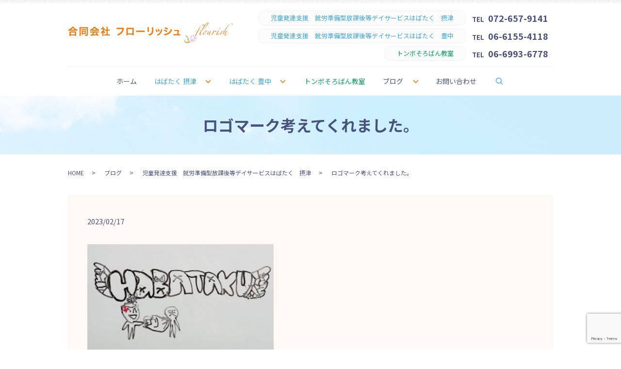

--- FILE ---
content_type: text/html; charset=UTF-8
request_url: https://www.flourish.jp/blog/habataku_blog/3763
body_size: 4624
content:
  <!DOCTYPE HTML>
<html lang="ja">
<head prefix="og: http://ogp.me/ns# fb: http://ogp.me/ns/fb# article: http://ogp.me/ns/article#">
  <meta charset="utf-8">
  <meta http-equiv="X-UA-Compatible" content="IE=edge,chrome=1">
  <meta name="viewport" content="width=device-width, initial-scale=1">
  <title>ロゴマーク考えてくれました。</title>
  <meta name='robots' content='max-image-preview:large' />

<!-- All in One SEO Pack 3.3.2 によって Michael Torbert の Semper Fi Web Designob_start_detected [-1,-1] -->
<meta name="description"  content="中学生の子が路上の落書き風にはばたくのロゴをアレンジしてくれました！ やんちゃな感じがとても気に入ったので、次のユニフォームにしたいです！" />

<script type="application/ld+json" class="aioseop-schema">{"@context":"https://schema.org","@graph":[{"@type":"Organization","@id":"https://www.flourish.jp/#organization","url":"https://www.flourish.jp/","name":"\u306f\u3070\u305f\u304f/\u30c8\u30f3\u30dc\u305d\u308d\u3070\u3093\u6559\u5ba4","sameAs":[]},{"@type":"WebSite","@id":"https://www.flourish.jp/#website","url":"https://www.flourish.jp/","name":"\u306f\u3070\u305f\u304f/\u30c8\u30f3\u30dc\u305d\u308d\u3070\u3093\u6559\u5ba4","publisher":{"@id":"https://www.flourish.jp/#organization"}},{"@type":"WebPage","@id":"https://www.flourish.jp/blog/habataku_blog/3763#webpage","url":"https://www.flourish.jp/blog/habataku_blog/3763","inLanguage":"ja","name":"\u30ed\u30b4\u30de\u30fc\u30af\u8003\u3048\u3066\u304f\u308c\u307e\u3057\u305f\u3002","isPartOf":{"@id":"https://www.flourish.jp/#website"},"datePublished":"2023-02-17T11:44:24+09:00","dateModified":"2023-02-17T11:44:24+09:00"},{"@type":"Article","@id":"https://www.flourish.jp/blog/habataku_blog/3763#article","isPartOf":{"@id":"https://www.flourish.jp/blog/habataku_blog/3763#webpage"},"author":{"@id":"https://www.flourish.jp/author/authorname#author"},"headline":"\u30ed\u30b4\u30de\u30fc\u30af\u8003\u3048\u3066\u304f\u308c\u307e\u3057\u305f\u3002","datePublished":"2023-02-17T11:44:24+09:00","dateModified":"2023-02-17T11:44:24+09:00","commentCount":0,"mainEntityOfPage":{"@id":"https://www.flourish.jp/blog/habataku_blog/3763#webpage"},"publisher":{"@id":"https://www.flourish.jp/#organization"},"articleSection":"\u5150\u7ae5\u767a\u9054\u652f\u63f4\u3000\u5c31\u52b4\u6e96\u5099\u578b\u653e\u8ab2\u5f8c\u7b49\u30c7\u30a4\u30b5\u30fc\u30d3\u30b9\u306f\u3070\u305f\u304f\u3000\u6442\u6d25"},{"@type":"Person","@id":"https://www.flourish.jp/author/authorname#author","name":"S10302549000001","sameAs":[],"image":{"@type":"ImageObject","@id":"https://www.flourish.jp/#personlogo","url":"https://secure.gravatar.com/avatar/b77a56d46f98618d078b977229adfa35?s=96&d=mm&r=g","width":96,"height":96,"caption":"S10302549000001"}}]}</script>
<link rel="canonical" href="https://www.flourish.jp/blog/habataku_blog/3763" />
<meta property="og:type" content="article" />
<meta property="og:title" content="ロゴマーク考えてくれました。" />
<meta property="og:description" content="中学生の子が路上の落書き風にはばたくのロゴをアレンジしてくれました！ やんちゃな感じがとても気に入ったので、次のユニフォームにしたいです！" />
<meta property="og:url" content="https://www.flourish.jp/blog/habataku_blog/3763" />
<meta property="og:image" content="https://www.flourish.jp/wp-content/uploads/logo_ogp.jpg" />
<meta property="article:published_time" content="2023-02-17T11:44:24Z" />
<meta property="article:modified_time" content="2023-02-17T11:44:24Z" />
<meta property="og:image:secure_url" content="https://www.flourish.jp/wp-content/uploads/logo_ogp.jpg" />
<meta name="twitter:card" content="summary" />
<meta name="twitter:title" content="ロゴマーク考えてくれました。" />
<meta name="twitter:description" content="中学生の子が路上の落書き風にはばたくのロゴをアレンジしてくれました！ やんちゃな感じがとても気に入ったので、次のユニフォームにしたいです！" />
<meta name="twitter:image" content="https://www.flourish.jp/wp-content/uploads/logo_ogp.jpg" />
<!-- All in One SEO Pack -->
<link rel='dns-prefetch' href='//www.google.com' />
<link rel='dns-prefetch' href='//s.w.org' />
<link rel="alternate" type="application/rss+xml" title="はばたく/トンボそろばん教室 &raquo; ロゴマーク考えてくれました。 のコメントのフィード" href="https://www.flourish.jp/blog/habataku_blog/3763/feed" />
<link rel='stylesheet' id='wp-block-library-css'  href='https://www.flourish.jp/wp-includes/css/dist/block-library/style.min.css?ver=5.8.12' type='text/css' media='all' />
<link rel='stylesheet' id='contact-form-7-css'  href='https://www.flourish.jp/wp-content/plugins/contact-form-7/includes/css/styles.css?ver=5.4.2' type='text/css' media='all' />
<script type='text/javascript' src='https://www.flourish.jp/wp-content/themes/flourish.jp/assets/js/vendor/jquery.min.js?ver=5.8.12' id='jquery-js'></script>
<link rel='shortlink' href='https://www.flourish.jp/?p=3763' />
<style>.gallery .gallery-item img { width: auto; height: auto; }</style>  <link href="https://fonts.googleapis.com/css?family=Noto+Sans+JP:400,700&amp;subset=japanese" rel="stylesheet" />
  <link href="https://www.flourish.jp/wp-content/themes/flourish.jp/assets/css/main.css?1768949277" rel="stylesheet" >
  <script src="https://www.flourish.jp/wp-content/themes/flourish.jp/assets/js/vendor/respond.min.js"></script>
  <script type="application/ld+json">
  {
    "@context": "http://schema.org",
    "@type": "BreadcrumbList",
    "itemListElement":
    [
      {
      "@type": "ListItem",
      "position": 1,
      "item":
      {
        "@id": "https://www.flourish.jp/",
        "name": "はばたく/トンボそろばん教室"
      }
    },
{
      "@type": "ListItem",
      "position": 2,
      "item":
      {
        "@id": "https://www.flourish.jp/category/blog/",
        "name": "ブログ"
      }
    },
{
      "@type": "ListItem",
      "position": 3,
      "item":
      {
        "@id": "https://www.flourish.jp/category/blog/habataku_blog/",
        "name": "児童発達支援　就労準備型放課後等デイサービスはばたく　摂津"
      }
    },
{
      "@type": "ListItem",
      "position": 4,
      "item":
      {
        "@id": "https://www.flourish.jp/blog/habataku_blog/3763/",
        "name": "ロゴマーク考えてくれました。"
      }
    }    ]
  }
  </script>


  <script type="application/ld+json">
  {
    "@context": "http://schema.org/",
    "@type": "LocalBusiness",
    "name": "はばたく",
    "address": "〒590-0962 大阪府堺市堺区寺地町東3丁1-24 フローリッシュビル1F",
    "telephone": "072-228-8844",
    "faxNumber": "072-228-8843",
    "url": "https://www.flourish.jp",
    "email": "info@flourish.jp",
    "image": "https://www.flourish.jp/wp-content/uploads/logo_ogp.jpg",
    "logo": "https://www.flourish.jp/wp-content/uploads/logo_org.jpg"
  }
  </script>
</head>
<body class="scrollTop">

  <div id="fb-root"></div>
  <script>(function(d, s, id) {
    var js, fjs = d.getElementsByTagName(s)[0];
    if (d.getElementById(id)) return;
    js = d.createElement(s); js.id = id;
    js.src = 'https://connect.facebook.net/ja_JP/sdk.js#xfbml=1&version=v2.12';
    fjs.parentNode.insertBefore(js, fjs);
  }(document, 'script', 'facebook-jssdk'));</script>

  <header>
    <div class="primary_header">
      <div class="container">
        <div class="row">
                    <div class="title">
                          <a href="https://www.flourish.jp/">
                <object type="image/svg+xml" data="/wp-content/uploads/logo.svg" alt="はばたく/トンボそろばん教室"></object>
              </a>
                      </div>
          <div class="hdr_info_wrap">
            <div class="hdr_info text-right">
              <p>
                <span class="info text-lightblue">児童発達支援　就労準備型放課後等デイサービスはばたく　摂津</span>
                TEL <strong>072-657-9141</strong>
              </p>
              <p>
                <span class="info text-lightblue">児童発達支援　就労準備型放課後等デイサービスはばたく　豊中</span>
                TEL <strong>06-6155-4118</strong>
              </p><!--<p>
                <span class="info text-orange">サロン・ド・フローリッシュ</span>
                TEL <strong>06-6993-6778</strong>
              </p>-->
              <p>
                <span class="info text-green">トンボそろばん教室</span>
                TEL <strong>06-6993-6778</strong>
              </p>
            </div>
          </div>
        </div>
      </div>
      <nav class="global_nav"><ul><li><a href="https://www.flourish.jp/">ホーム</a></li>
<li class="has_under"><a href="#"><p class="text-lightblue">はばたく 摂津</p></a>
<ul class="sub-menu">
	<li><a href="https://www.flourish.jp/company">施設案内　摂津</a></li>
	<li><a href="https://www.flourish.jp/habataku">児童発達支援　就労準備型放課後等デイサービスはばたくとは</a></li>
	<li><a href="https://www.flourish.jp/guide">ご利用ガイド</a></li>
	<li><a href="https://www.flourish.jp/curriculum">カリキュラム　摂津</a></li>
</ul>
</li>
<li class="has_under"><a href="#"><p class="text-lightblue">はばたく 豊中</p></a>
<ul class="sub-menu">
	<li><a href="https://www.flourish.jp/company2">施設案内　豊中</a></li>
	<li><a href="https://www.flourish.jp/habataku">児童発達支援　就労準備型放課後等デイサービスはばたくとは</a></li>
	<li><a href="https://www.flourish.jp/guide">ご利用ガイド</a></li>
	<li><a href="https://www.flourish.jp/curriculum2">カリキュラム　豊中</a></li>
</ul>
</li>
<li><a href="https://www.flourish.jp/soroban"><p class="text-green">トンボそろばん教室</p></a></li>
<li class="has_under"><a href="https://www.flourish.jp/category/blog">ブログ</a>
<ul class="sub-menu">
	<li><a href="/category/blog">ブログ</a></li>
	<li><a href="https://www.flourish.jp/category/blog/habataku_blog">児童発達支援　就労準備型放課後等デイサービスはばたく　摂津</a></li>
	<li><a href="https://www.flourish.jp/category/blog/habataku_blog2">児童発達支援　就労準備型放課後等デイサービスはばたく　豊中</a></li>
	<li><a href="https://www.flourish.jp/category/blog/soroban_blog">トンボそろばん教室</a></li>
</ul>
</li>
<li><a href="https://www.flourish.jp/contact">お問い合わせ</a></li>

            <li class="gnav_search">
              <a href="#">search</a>
  <div class="epress_search">
    <form method="get" action="https://www.flourish.jp/">
      <input type="text" placeholder="" class="text" name="s" autocomplete="off" value="">
      <input type="submit" value="Search" class="submit">
    </form>
  </div>
  </li>
          </ul>
          <div class="menu_icon">
            <a href="#menu"><span>メニュー開閉</span></a>
          </div></nav>    </div>
  </header>

  <main>
              <h1 class="wow" style="">
      ロゴマーク考えてくれました。            </h1>

    
    <div class="bread_wrap">
      <div class="container gutters">
        <div class="row bread">
              <ul class="col span_12">
              <li><a href="https://www.flourish.jp">HOME</a></li>
                      <li><a href="https://www.flourish.jp/category/blog">ブログ</a></li>
                      <li><a href="https://www.flourish.jp/category/blog/habataku_blog">児童発達支援　就労準備型放課後等デイサービスはばたく　摂津</a></li>
                      <li>ロゴマーク考えてくれました。</li>
                  </ul>
          </div>
      </div>
    </div>
    <section>
      <div class="container gutters">
        <div class="row">
                    <div class="col span_12 column_main">
                  <article class="row article_detail">
      <div class="article_date">
        <p>2023/02/17</p>
      </div>
      <div class="row">
        <div class="col span_12">
          <p><img loading="lazy" src="/wp-content/uploads/S__41672707-300x178.jpg" alt="" width="384" height="228" class="aligncenter" /></p>
<h3 style="text-align: center;">中学生の子が路上の落書き風にはばたくのロゴをアレンジしてくれました！</h3>
<h3 style="text-align: center;">やんちゃな感じがとても気に入ったので、次のユニフォームにしたいです！</h3>        </div>
      </div>

          </article>

    <div class='epress_pager'>
      <div class="epress_pager_prev">
        <a href="https://www.flourish.jp/blog/habataku_blog/3760" rel="prev">休憩時間で?</a>      </div>
      <div class="epress_pager_next">
        <a href="https://www.flourish.jp/blog/habataku_blog/3766" rel="next">図書館へ行こう！</a>      </div>
    </div>
                </div>
                  </div>
      </div>
    </section>

  </main>
<footer>
    <div class="container">
      
      <div class="row tile">
        <!--<div class="col span_3 ftr_box pc-ml offset_3">
          <p class="text-center text-orange"><strong>サロン・ド・フローリッシュ</strong></p>
          <div class="flex">
            <figure>
              <img src="https://www.flourish.jp/wp-content/uploads/top_ftr_img008.png" alt="personal inst">
              <figcaption>公式LINEアカウント</figcaption>
            </figure>
            <figure>
              <img src="https://www.flourish.jp/wp-content/uploads/top_ftr_img002.png" alt="salon INSTAGRAM">
              <figcaption>Instagram</figcaption>
            </figure>
          </div>
        </div>-->
        <!-- <div class="col span_3 ftr_box">
          <p class="text-center"><strong>NEXT BODY INOBATION</strong></p>
          <div class="flex">
          <figure>
            <img src="https://www.flourish.jp/wp-content/uploads/top_ftr_img006.png" alt="Insta">
            <figcaption>公式LINEアカウント</figcaption>
          </figure>
          <figure>
            <img src="https://www.flourish.jp/wp-content/uploads/top_ftr_img003.png" alt="personal inst">
            <figcaption>Instagram</figcaption>
            </figure>
          </div>
        </div> -->
        <div class="col span_3 ftr_box">
          <p class="text-center text-lightblue"><strong>児童発達支援　就労準備型放課後等デイサービスはばたく</strong></p>
            <figure>
              <img src="https://www.flourish.jp/wp-content/uploads/top_ftr_img004.png" alt="habataku inst">
              <figcaption>Instagram</figcaption>
            </figure>
        </div>
        <!-- <div class="col span_3 ftr_box">
          <p class="text-center"><strong>合同会社フローリッシュ</strong></p>
          <div class="flex">
          <figure>
            <img src="https://www.flourish.jp/wp-content/uploads/top_ftr_img011.png" alt="アメ">
            <figcaption>アメブロ</figcaption>
          </figure>
            <figure>
              <img src="https://www.flourish.jp/wp-content/uploads/top_ftr_img010.png" alt="ツイッター">
              <figcaption>Twitter</figcaption>
            </figure>
            </div>
        </div> -->


      </div>
    </div>
    <div class="footer_nav_wrap">
      <div class="container">
        <div class="row">
        <nav class="col span_12"><ul><li><a href="https://www.flourish.jp/">ホーム</a></li>
<li><a href="https://www.flourish.jp/company">施設案内　摂津</a></li>
<li><a href="https://www.flourish.jp/company2">施設案内　豊中</a></li>
<li><a href="https://www.flourish.jp/habataku">児童発達支援　就労準備型放課後等デイサービスはばたく</a></li>
<li><a href="https://www.flourish.jp/guide">ご利用ガイド</a></li>
<li><a href="https://www.flourish.jp/curriculum">カリキュラム　摂津</a></li>
<li><a href="https://www.flourish.jp/curriculum2">カリキュラム　豊中</a></li>
<li><a href="https://www.flourish.jp/contact">お問い合わせ</a></li>
<li><a href="https://www.flourish.jp/policy">プライバシーポリシー</a></li>
<li><a href="https://www.flourish.jp/sitemap">サイトマップ</a></li>
</ul></nav>        </div>
      </div>
    </div>
    <div class="footer_copyright_wrap">
      <div class="container">
        <div class="row">
          <div class="col span_12">
            <p>Copyright &copy; はばたく/トンボそろばん教室 All Rights Reserved.<br>
              【掲載の記事・写真・イラストなどの無断複写・転載を禁じます】</p>
          </div>
        </div>
      </div>
    </div>
    <p class="pagetop"><a href="#top"></a></p>
  </footer>

  <script src="https://www.flourish.jp/wp-content/themes/flourish.jp/assets/js/vendor/bundle.js"></script>
  <script src="https://www.flourish.jp/wp-content/themes/flourish.jp/assets/js/main.js?"></script>

  <script type='text/javascript' src='https://www.flourish.jp/wp-includes/js/dist/vendor/regenerator-runtime.min.js?ver=0.13.7' id='regenerator-runtime-js'></script>
<script type='text/javascript' src='https://www.flourish.jp/wp-includes/js/dist/vendor/wp-polyfill.min.js?ver=3.15.0' id='wp-polyfill-js'></script>
<script type='text/javascript' id='contact-form-7-js-extra'>
/* <![CDATA[ */
var wpcf7 = {"api":{"root":"https:\/\/www.flourish.jp\/wp-json\/","namespace":"contact-form-7\/v1"}};
/* ]]> */
</script>
<script type='text/javascript' src='https://www.flourish.jp/wp-content/plugins/contact-form-7/includes/js/index.js?ver=5.4.2' id='contact-form-7-js'></script>
<script type='text/javascript' src='https://www.google.com/recaptcha/api.js?render=6Lchgm4dAAAAAGDce8qZbbfxYYA266NwKnMxHaZf&#038;ver=3.0' id='google-recaptcha-js'></script>
<script type='text/javascript' id='wpcf7-recaptcha-js-extra'>
/* <![CDATA[ */
var wpcf7_recaptcha = {"sitekey":"6Lchgm4dAAAAAGDce8qZbbfxYYA266NwKnMxHaZf","actions":{"homepage":"homepage","contactform":"contactform"}};
/* ]]> */
</script>
<script type='text/javascript' src='https://www.flourish.jp/wp-content/plugins/contact-form-7/modules/recaptcha/index.js?ver=5.4.2' id='wpcf7-recaptcha-js'></script>
</body>
</html>


--- FILE ---
content_type: text/html; charset=utf-8
request_url: https://www.google.com/recaptcha/api2/anchor?ar=1&k=6Lchgm4dAAAAAGDce8qZbbfxYYA266NwKnMxHaZf&co=aHR0cHM6Ly93d3cuZmxvdXJpc2guanA6NDQz&hl=en&v=PoyoqOPhxBO7pBk68S4YbpHZ&size=invisible&anchor-ms=20000&execute-ms=30000&cb=i4o80rhk9azq
body_size: 48601
content:
<!DOCTYPE HTML><html dir="ltr" lang="en"><head><meta http-equiv="Content-Type" content="text/html; charset=UTF-8">
<meta http-equiv="X-UA-Compatible" content="IE=edge">
<title>reCAPTCHA</title>
<style type="text/css">
/* cyrillic-ext */
@font-face {
  font-family: 'Roboto';
  font-style: normal;
  font-weight: 400;
  font-stretch: 100%;
  src: url(//fonts.gstatic.com/s/roboto/v48/KFO7CnqEu92Fr1ME7kSn66aGLdTylUAMa3GUBHMdazTgWw.woff2) format('woff2');
  unicode-range: U+0460-052F, U+1C80-1C8A, U+20B4, U+2DE0-2DFF, U+A640-A69F, U+FE2E-FE2F;
}
/* cyrillic */
@font-face {
  font-family: 'Roboto';
  font-style: normal;
  font-weight: 400;
  font-stretch: 100%;
  src: url(//fonts.gstatic.com/s/roboto/v48/KFO7CnqEu92Fr1ME7kSn66aGLdTylUAMa3iUBHMdazTgWw.woff2) format('woff2');
  unicode-range: U+0301, U+0400-045F, U+0490-0491, U+04B0-04B1, U+2116;
}
/* greek-ext */
@font-face {
  font-family: 'Roboto';
  font-style: normal;
  font-weight: 400;
  font-stretch: 100%;
  src: url(//fonts.gstatic.com/s/roboto/v48/KFO7CnqEu92Fr1ME7kSn66aGLdTylUAMa3CUBHMdazTgWw.woff2) format('woff2');
  unicode-range: U+1F00-1FFF;
}
/* greek */
@font-face {
  font-family: 'Roboto';
  font-style: normal;
  font-weight: 400;
  font-stretch: 100%;
  src: url(//fonts.gstatic.com/s/roboto/v48/KFO7CnqEu92Fr1ME7kSn66aGLdTylUAMa3-UBHMdazTgWw.woff2) format('woff2');
  unicode-range: U+0370-0377, U+037A-037F, U+0384-038A, U+038C, U+038E-03A1, U+03A3-03FF;
}
/* math */
@font-face {
  font-family: 'Roboto';
  font-style: normal;
  font-weight: 400;
  font-stretch: 100%;
  src: url(//fonts.gstatic.com/s/roboto/v48/KFO7CnqEu92Fr1ME7kSn66aGLdTylUAMawCUBHMdazTgWw.woff2) format('woff2');
  unicode-range: U+0302-0303, U+0305, U+0307-0308, U+0310, U+0312, U+0315, U+031A, U+0326-0327, U+032C, U+032F-0330, U+0332-0333, U+0338, U+033A, U+0346, U+034D, U+0391-03A1, U+03A3-03A9, U+03B1-03C9, U+03D1, U+03D5-03D6, U+03F0-03F1, U+03F4-03F5, U+2016-2017, U+2034-2038, U+203C, U+2040, U+2043, U+2047, U+2050, U+2057, U+205F, U+2070-2071, U+2074-208E, U+2090-209C, U+20D0-20DC, U+20E1, U+20E5-20EF, U+2100-2112, U+2114-2115, U+2117-2121, U+2123-214F, U+2190, U+2192, U+2194-21AE, U+21B0-21E5, U+21F1-21F2, U+21F4-2211, U+2213-2214, U+2216-22FF, U+2308-230B, U+2310, U+2319, U+231C-2321, U+2336-237A, U+237C, U+2395, U+239B-23B7, U+23D0, U+23DC-23E1, U+2474-2475, U+25AF, U+25B3, U+25B7, U+25BD, U+25C1, U+25CA, U+25CC, U+25FB, U+266D-266F, U+27C0-27FF, U+2900-2AFF, U+2B0E-2B11, U+2B30-2B4C, U+2BFE, U+3030, U+FF5B, U+FF5D, U+1D400-1D7FF, U+1EE00-1EEFF;
}
/* symbols */
@font-face {
  font-family: 'Roboto';
  font-style: normal;
  font-weight: 400;
  font-stretch: 100%;
  src: url(//fonts.gstatic.com/s/roboto/v48/KFO7CnqEu92Fr1ME7kSn66aGLdTylUAMaxKUBHMdazTgWw.woff2) format('woff2');
  unicode-range: U+0001-000C, U+000E-001F, U+007F-009F, U+20DD-20E0, U+20E2-20E4, U+2150-218F, U+2190, U+2192, U+2194-2199, U+21AF, U+21E6-21F0, U+21F3, U+2218-2219, U+2299, U+22C4-22C6, U+2300-243F, U+2440-244A, U+2460-24FF, U+25A0-27BF, U+2800-28FF, U+2921-2922, U+2981, U+29BF, U+29EB, U+2B00-2BFF, U+4DC0-4DFF, U+FFF9-FFFB, U+10140-1018E, U+10190-1019C, U+101A0, U+101D0-101FD, U+102E0-102FB, U+10E60-10E7E, U+1D2C0-1D2D3, U+1D2E0-1D37F, U+1F000-1F0FF, U+1F100-1F1AD, U+1F1E6-1F1FF, U+1F30D-1F30F, U+1F315, U+1F31C, U+1F31E, U+1F320-1F32C, U+1F336, U+1F378, U+1F37D, U+1F382, U+1F393-1F39F, U+1F3A7-1F3A8, U+1F3AC-1F3AF, U+1F3C2, U+1F3C4-1F3C6, U+1F3CA-1F3CE, U+1F3D4-1F3E0, U+1F3ED, U+1F3F1-1F3F3, U+1F3F5-1F3F7, U+1F408, U+1F415, U+1F41F, U+1F426, U+1F43F, U+1F441-1F442, U+1F444, U+1F446-1F449, U+1F44C-1F44E, U+1F453, U+1F46A, U+1F47D, U+1F4A3, U+1F4B0, U+1F4B3, U+1F4B9, U+1F4BB, U+1F4BF, U+1F4C8-1F4CB, U+1F4D6, U+1F4DA, U+1F4DF, U+1F4E3-1F4E6, U+1F4EA-1F4ED, U+1F4F7, U+1F4F9-1F4FB, U+1F4FD-1F4FE, U+1F503, U+1F507-1F50B, U+1F50D, U+1F512-1F513, U+1F53E-1F54A, U+1F54F-1F5FA, U+1F610, U+1F650-1F67F, U+1F687, U+1F68D, U+1F691, U+1F694, U+1F698, U+1F6AD, U+1F6B2, U+1F6B9-1F6BA, U+1F6BC, U+1F6C6-1F6CF, U+1F6D3-1F6D7, U+1F6E0-1F6EA, U+1F6F0-1F6F3, U+1F6F7-1F6FC, U+1F700-1F7FF, U+1F800-1F80B, U+1F810-1F847, U+1F850-1F859, U+1F860-1F887, U+1F890-1F8AD, U+1F8B0-1F8BB, U+1F8C0-1F8C1, U+1F900-1F90B, U+1F93B, U+1F946, U+1F984, U+1F996, U+1F9E9, U+1FA00-1FA6F, U+1FA70-1FA7C, U+1FA80-1FA89, U+1FA8F-1FAC6, U+1FACE-1FADC, U+1FADF-1FAE9, U+1FAF0-1FAF8, U+1FB00-1FBFF;
}
/* vietnamese */
@font-face {
  font-family: 'Roboto';
  font-style: normal;
  font-weight: 400;
  font-stretch: 100%;
  src: url(//fonts.gstatic.com/s/roboto/v48/KFO7CnqEu92Fr1ME7kSn66aGLdTylUAMa3OUBHMdazTgWw.woff2) format('woff2');
  unicode-range: U+0102-0103, U+0110-0111, U+0128-0129, U+0168-0169, U+01A0-01A1, U+01AF-01B0, U+0300-0301, U+0303-0304, U+0308-0309, U+0323, U+0329, U+1EA0-1EF9, U+20AB;
}
/* latin-ext */
@font-face {
  font-family: 'Roboto';
  font-style: normal;
  font-weight: 400;
  font-stretch: 100%;
  src: url(//fonts.gstatic.com/s/roboto/v48/KFO7CnqEu92Fr1ME7kSn66aGLdTylUAMa3KUBHMdazTgWw.woff2) format('woff2');
  unicode-range: U+0100-02BA, U+02BD-02C5, U+02C7-02CC, U+02CE-02D7, U+02DD-02FF, U+0304, U+0308, U+0329, U+1D00-1DBF, U+1E00-1E9F, U+1EF2-1EFF, U+2020, U+20A0-20AB, U+20AD-20C0, U+2113, U+2C60-2C7F, U+A720-A7FF;
}
/* latin */
@font-face {
  font-family: 'Roboto';
  font-style: normal;
  font-weight: 400;
  font-stretch: 100%;
  src: url(//fonts.gstatic.com/s/roboto/v48/KFO7CnqEu92Fr1ME7kSn66aGLdTylUAMa3yUBHMdazQ.woff2) format('woff2');
  unicode-range: U+0000-00FF, U+0131, U+0152-0153, U+02BB-02BC, U+02C6, U+02DA, U+02DC, U+0304, U+0308, U+0329, U+2000-206F, U+20AC, U+2122, U+2191, U+2193, U+2212, U+2215, U+FEFF, U+FFFD;
}
/* cyrillic-ext */
@font-face {
  font-family: 'Roboto';
  font-style: normal;
  font-weight: 500;
  font-stretch: 100%;
  src: url(//fonts.gstatic.com/s/roboto/v48/KFO7CnqEu92Fr1ME7kSn66aGLdTylUAMa3GUBHMdazTgWw.woff2) format('woff2');
  unicode-range: U+0460-052F, U+1C80-1C8A, U+20B4, U+2DE0-2DFF, U+A640-A69F, U+FE2E-FE2F;
}
/* cyrillic */
@font-face {
  font-family: 'Roboto';
  font-style: normal;
  font-weight: 500;
  font-stretch: 100%;
  src: url(//fonts.gstatic.com/s/roboto/v48/KFO7CnqEu92Fr1ME7kSn66aGLdTylUAMa3iUBHMdazTgWw.woff2) format('woff2');
  unicode-range: U+0301, U+0400-045F, U+0490-0491, U+04B0-04B1, U+2116;
}
/* greek-ext */
@font-face {
  font-family: 'Roboto';
  font-style: normal;
  font-weight: 500;
  font-stretch: 100%;
  src: url(//fonts.gstatic.com/s/roboto/v48/KFO7CnqEu92Fr1ME7kSn66aGLdTylUAMa3CUBHMdazTgWw.woff2) format('woff2');
  unicode-range: U+1F00-1FFF;
}
/* greek */
@font-face {
  font-family: 'Roboto';
  font-style: normal;
  font-weight: 500;
  font-stretch: 100%;
  src: url(//fonts.gstatic.com/s/roboto/v48/KFO7CnqEu92Fr1ME7kSn66aGLdTylUAMa3-UBHMdazTgWw.woff2) format('woff2');
  unicode-range: U+0370-0377, U+037A-037F, U+0384-038A, U+038C, U+038E-03A1, U+03A3-03FF;
}
/* math */
@font-face {
  font-family: 'Roboto';
  font-style: normal;
  font-weight: 500;
  font-stretch: 100%;
  src: url(//fonts.gstatic.com/s/roboto/v48/KFO7CnqEu92Fr1ME7kSn66aGLdTylUAMawCUBHMdazTgWw.woff2) format('woff2');
  unicode-range: U+0302-0303, U+0305, U+0307-0308, U+0310, U+0312, U+0315, U+031A, U+0326-0327, U+032C, U+032F-0330, U+0332-0333, U+0338, U+033A, U+0346, U+034D, U+0391-03A1, U+03A3-03A9, U+03B1-03C9, U+03D1, U+03D5-03D6, U+03F0-03F1, U+03F4-03F5, U+2016-2017, U+2034-2038, U+203C, U+2040, U+2043, U+2047, U+2050, U+2057, U+205F, U+2070-2071, U+2074-208E, U+2090-209C, U+20D0-20DC, U+20E1, U+20E5-20EF, U+2100-2112, U+2114-2115, U+2117-2121, U+2123-214F, U+2190, U+2192, U+2194-21AE, U+21B0-21E5, U+21F1-21F2, U+21F4-2211, U+2213-2214, U+2216-22FF, U+2308-230B, U+2310, U+2319, U+231C-2321, U+2336-237A, U+237C, U+2395, U+239B-23B7, U+23D0, U+23DC-23E1, U+2474-2475, U+25AF, U+25B3, U+25B7, U+25BD, U+25C1, U+25CA, U+25CC, U+25FB, U+266D-266F, U+27C0-27FF, U+2900-2AFF, U+2B0E-2B11, U+2B30-2B4C, U+2BFE, U+3030, U+FF5B, U+FF5D, U+1D400-1D7FF, U+1EE00-1EEFF;
}
/* symbols */
@font-face {
  font-family: 'Roboto';
  font-style: normal;
  font-weight: 500;
  font-stretch: 100%;
  src: url(//fonts.gstatic.com/s/roboto/v48/KFO7CnqEu92Fr1ME7kSn66aGLdTylUAMaxKUBHMdazTgWw.woff2) format('woff2');
  unicode-range: U+0001-000C, U+000E-001F, U+007F-009F, U+20DD-20E0, U+20E2-20E4, U+2150-218F, U+2190, U+2192, U+2194-2199, U+21AF, U+21E6-21F0, U+21F3, U+2218-2219, U+2299, U+22C4-22C6, U+2300-243F, U+2440-244A, U+2460-24FF, U+25A0-27BF, U+2800-28FF, U+2921-2922, U+2981, U+29BF, U+29EB, U+2B00-2BFF, U+4DC0-4DFF, U+FFF9-FFFB, U+10140-1018E, U+10190-1019C, U+101A0, U+101D0-101FD, U+102E0-102FB, U+10E60-10E7E, U+1D2C0-1D2D3, U+1D2E0-1D37F, U+1F000-1F0FF, U+1F100-1F1AD, U+1F1E6-1F1FF, U+1F30D-1F30F, U+1F315, U+1F31C, U+1F31E, U+1F320-1F32C, U+1F336, U+1F378, U+1F37D, U+1F382, U+1F393-1F39F, U+1F3A7-1F3A8, U+1F3AC-1F3AF, U+1F3C2, U+1F3C4-1F3C6, U+1F3CA-1F3CE, U+1F3D4-1F3E0, U+1F3ED, U+1F3F1-1F3F3, U+1F3F5-1F3F7, U+1F408, U+1F415, U+1F41F, U+1F426, U+1F43F, U+1F441-1F442, U+1F444, U+1F446-1F449, U+1F44C-1F44E, U+1F453, U+1F46A, U+1F47D, U+1F4A3, U+1F4B0, U+1F4B3, U+1F4B9, U+1F4BB, U+1F4BF, U+1F4C8-1F4CB, U+1F4D6, U+1F4DA, U+1F4DF, U+1F4E3-1F4E6, U+1F4EA-1F4ED, U+1F4F7, U+1F4F9-1F4FB, U+1F4FD-1F4FE, U+1F503, U+1F507-1F50B, U+1F50D, U+1F512-1F513, U+1F53E-1F54A, U+1F54F-1F5FA, U+1F610, U+1F650-1F67F, U+1F687, U+1F68D, U+1F691, U+1F694, U+1F698, U+1F6AD, U+1F6B2, U+1F6B9-1F6BA, U+1F6BC, U+1F6C6-1F6CF, U+1F6D3-1F6D7, U+1F6E0-1F6EA, U+1F6F0-1F6F3, U+1F6F7-1F6FC, U+1F700-1F7FF, U+1F800-1F80B, U+1F810-1F847, U+1F850-1F859, U+1F860-1F887, U+1F890-1F8AD, U+1F8B0-1F8BB, U+1F8C0-1F8C1, U+1F900-1F90B, U+1F93B, U+1F946, U+1F984, U+1F996, U+1F9E9, U+1FA00-1FA6F, U+1FA70-1FA7C, U+1FA80-1FA89, U+1FA8F-1FAC6, U+1FACE-1FADC, U+1FADF-1FAE9, U+1FAF0-1FAF8, U+1FB00-1FBFF;
}
/* vietnamese */
@font-face {
  font-family: 'Roboto';
  font-style: normal;
  font-weight: 500;
  font-stretch: 100%;
  src: url(//fonts.gstatic.com/s/roboto/v48/KFO7CnqEu92Fr1ME7kSn66aGLdTylUAMa3OUBHMdazTgWw.woff2) format('woff2');
  unicode-range: U+0102-0103, U+0110-0111, U+0128-0129, U+0168-0169, U+01A0-01A1, U+01AF-01B0, U+0300-0301, U+0303-0304, U+0308-0309, U+0323, U+0329, U+1EA0-1EF9, U+20AB;
}
/* latin-ext */
@font-face {
  font-family: 'Roboto';
  font-style: normal;
  font-weight: 500;
  font-stretch: 100%;
  src: url(//fonts.gstatic.com/s/roboto/v48/KFO7CnqEu92Fr1ME7kSn66aGLdTylUAMa3KUBHMdazTgWw.woff2) format('woff2');
  unicode-range: U+0100-02BA, U+02BD-02C5, U+02C7-02CC, U+02CE-02D7, U+02DD-02FF, U+0304, U+0308, U+0329, U+1D00-1DBF, U+1E00-1E9F, U+1EF2-1EFF, U+2020, U+20A0-20AB, U+20AD-20C0, U+2113, U+2C60-2C7F, U+A720-A7FF;
}
/* latin */
@font-face {
  font-family: 'Roboto';
  font-style: normal;
  font-weight: 500;
  font-stretch: 100%;
  src: url(//fonts.gstatic.com/s/roboto/v48/KFO7CnqEu92Fr1ME7kSn66aGLdTylUAMa3yUBHMdazQ.woff2) format('woff2');
  unicode-range: U+0000-00FF, U+0131, U+0152-0153, U+02BB-02BC, U+02C6, U+02DA, U+02DC, U+0304, U+0308, U+0329, U+2000-206F, U+20AC, U+2122, U+2191, U+2193, U+2212, U+2215, U+FEFF, U+FFFD;
}
/* cyrillic-ext */
@font-face {
  font-family: 'Roboto';
  font-style: normal;
  font-weight: 900;
  font-stretch: 100%;
  src: url(//fonts.gstatic.com/s/roboto/v48/KFO7CnqEu92Fr1ME7kSn66aGLdTylUAMa3GUBHMdazTgWw.woff2) format('woff2');
  unicode-range: U+0460-052F, U+1C80-1C8A, U+20B4, U+2DE0-2DFF, U+A640-A69F, U+FE2E-FE2F;
}
/* cyrillic */
@font-face {
  font-family: 'Roboto';
  font-style: normal;
  font-weight: 900;
  font-stretch: 100%;
  src: url(//fonts.gstatic.com/s/roboto/v48/KFO7CnqEu92Fr1ME7kSn66aGLdTylUAMa3iUBHMdazTgWw.woff2) format('woff2');
  unicode-range: U+0301, U+0400-045F, U+0490-0491, U+04B0-04B1, U+2116;
}
/* greek-ext */
@font-face {
  font-family: 'Roboto';
  font-style: normal;
  font-weight: 900;
  font-stretch: 100%;
  src: url(//fonts.gstatic.com/s/roboto/v48/KFO7CnqEu92Fr1ME7kSn66aGLdTylUAMa3CUBHMdazTgWw.woff2) format('woff2');
  unicode-range: U+1F00-1FFF;
}
/* greek */
@font-face {
  font-family: 'Roboto';
  font-style: normal;
  font-weight: 900;
  font-stretch: 100%;
  src: url(//fonts.gstatic.com/s/roboto/v48/KFO7CnqEu92Fr1ME7kSn66aGLdTylUAMa3-UBHMdazTgWw.woff2) format('woff2');
  unicode-range: U+0370-0377, U+037A-037F, U+0384-038A, U+038C, U+038E-03A1, U+03A3-03FF;
}
/* math */
@font-face {
  font-family: 'Roboto';
  font-style: normal;
  font-weight: 900;
  font-stretch: 100%;
  src: url(//fonts.gstatic.com/s/roboto/v48/KFO7CnqEu92Fr1ME7kSn66aGLdTylUAMawCUBHMdazTgWw.woff2) format('woff2');
  unicode-range: U+0302-0303, U+0305, U+0307-0308, U+0310, U+0312, U+0315, U+031A, U+0326-0327, U+032C, U+032F-0330, U+0332-0333, U+0338, U+033A, U+0346, U+034D, U+0391-03A1, U+03A3-03A9, U+03B1-03C9, U+03D1, U+03D5-03D6, U+03F0-03F1, U+03F4-03F5, U+2016-2017, U+2034-2038, U+203C, U+2040, U+2043, U+2047, U+2050, U+2057, U+205F, U+2070-2071, U+2074-208E, U+2090-209C, U+20D0-20DC, U+20E1, U+20E5-20EF, U+2100-2112, U+2114-2115, U+2117-2121, U+2123-214F, U+2190, U+2192, U+2194-21AE, U+21B0-21E5, U+21F1-21F2, U+21F4-2211, U+2213-2214, U+2216-22FF, U+2308-230B, U+2310, U+2319, U+231C-2321, U+2336-237A, U+237C, U+2395, U+239B-23B7, U+23D0, U+23DC-23E1, U+2474-2475, U+25AF, U+25B3, U+25B7, U+25BD, U+25C1, U+25CA, U+25CC, U+25FB, U+266D-266F, U+27C0-27FF, U+2900-2AFF, U+2B0E-2B11, U+2B30-2B4C, U+2BFE, U+3030, U+FF5B, U+FF5D, U+1D400-1D7FF, U+1EE00-1EEFF;
}
/* symbols */
@font-face {
  font-family: 'Roboto';
  font-style: normal;
  font-weight: 900;
  font-stretch: 100%;
  src: url(//fonts.gstatic.com/s/roboto/v48/KFO7CnqEu92Fr1ME7kSn66aGLdTylUAMaxKUBHMdazTgWw.woff2) format('woff2');
  unicode-range: U+0001-000C, U+000E-001F, U+007F-009F, U+20DD-20E0, U+20E2-20E4, U+2150-218F, U+2190, U+2192, U+2194-2199, U+21AF, U+21E6-21F0, U+21F3, U+2218-2219, U+2299, U+22C4-22C6, U+2300-243F, U+2440-244A, U+2460-24FF, U+25A0-27BF, U+2800-28FF, U+2921-2922, U+2981, U+29BF, U+29EB, U+2B00-2BFF, U+4DC0-4DFF, U+FFF9-FFFB, U+10140-1018E, U+10190-1019C, U+101A0, U+101D0-101FD, U+102E0-102FB, U+10E60-10E7E, U+1D2C0-1D2D3, U+1D2E0-1D37F, U+1F000-1F0FF, U+1F100-1F1AD, U+1F1E6-1F1FF, U+1F30D-1F30F, U+1F315, U+1F31C, U+1F31E, U+1F320-1F32C, U+1F336, U+1F378, U+1F37D, U+1F382, U+1F393-1F39F, U+1F3A7-1F3A8, U+1F3AC-1F3AF, U+1F3C2, U+1F3C4-1F3C6, U+1F3CA-1F3CE, U+1F3D4-1F3E0, U+1F3ED, U+1F3F1-1F3F3, U+1F3F5-1F3F7, U+1F408, U+1F415, U+1F41F, U+1F426, U+1F43F, U+1F441-1F442, U+1F444, U+1F446-1F449, U+1F44C-1F44E, U+1F453, U+1F46A, U+1F47D, U+1F4A3, U+1F4B0, U+1F4B3, U+1F4B9, U+1F4BB, U+1F4BF, U+1F4C8-1F4CB, U+1F4D6, U+1F4DA, U+1F4DF, U+1F4E3-1F4E6, U+1F4EA-1F4ED, U+1F4F7, U+1F4F9-1F4FB, U+1F4FD-1F4FE, U+1F503, U+1F507-1F50B, U+1F50D, U+1F512-1F513, U+1F53E-1F54A, U+1F54F-1F5FA, U+1F610, U+1F650-1F67F, U+1F687, U+1F68D, U+1F691, U+1F694, U+1F698, U+1F6AD, U+1F6B2, U+1F6B9-1F6BA, U+1F6BC, U+1F6C6-1F6CF, U+1F6D3-1F6D7, U+1F6E0-1F6EA, U+1F6F0-1F6F3, U+1F6F7-1F6FC, U+1F700-1F7FF, U+1F800-1F80B, U+1F810-1F847, U+1F850-1F859, U+1F860-1F887, U+1F890-1F8AD, U+1F8B0-1F8BB, U+1F8C0-1F8C1, U+1F900-1F90B, U+1F93B, U+1F946, U+1F984, U+1F996, U+1F9E9, U+1FA00-1FA6F, U+1FA70-1FA7C, U+1FA80-1FA89, U+1FA8F-1FAC6, U+1FACE-1FADC, U+1FADF-1FAE9, U+1FAF0-1FAF8, U+1FB00-1FBFF;
}
/* vietnamese */
@font-face {
  font-family: 'Roboto';
  font-style: normal;
  font-weight: 900;
  font-stretch: 100%;
  src: url(//fonts.gstatic.com/s/roboto/v48/KFO7CnqEu92Fr1ME7kSn66aGLdTylUAMa3OUBHMdazTgWw.woff2) format('woff2');
  unicode-range: U+0102-0103, U+0110-0111, U+0128-0129, U+0168-0169, U+01A0-01A1, U+01AF-01B0, U+0300-0301, U+0303-0304, U+0308-0309, U+0323, U+0329, U+1EA0-1EF9, U+20AB;
}
/* latin-ext */
@font-face {
  font-family: 'Roboto';
  font-style: normal;
  font-weight: 900;
  font-stretch: 100%;
  src: url(//fonts.gstatic.com/s/roboto/v48/KFO7CnqEu92Fr1ME7kSn66aGLdTylUAMa3KUBHMdazTgWw.woff2) format('woff2');
  unicode-range: U+0100-02BA, U+02BD-02C5, U+02C7-02CC, U+02CE-02D7, U+02DD-02FF, U+0304, U+0308, U+0329, U+1D00-1DBF, U+1E00-1E9F, U+1EF2-1EFF, U+2020, U+20A0-20AB, U+20AD-20C0, U+2113, U+2C60-2C7F, U+A720-A7FF;
}
/* latin */
@font-face {
  font-family: 'Roboto';
  font-style: normal;
  font-weight: 900;
  font-stretch: 100%;
  src: url(//fonts.gstatic.com/s/roboto/v48/KFO7CnqEu92Fr1ME7kSn66aGLdTylUAMa3yUBHMdazQ.woff2) format('woff2');
  unicode-range: U+0000-00FF, U+0131, U+0152-0153, U+02BB-02BC, U+02C6, U+02DA, U+02DC, U+0304, U+0308, U+0329, U+2000-206F, U+20AC, U+2122, U+2191, U+2193, U+2212, U+2215, U+FEFF, U+FFFD;
}

</style>
<link rel="stylesheet" type="text/css" href="https://www.gstatic.com/recaptcha/releases/PoyoqOPhxBO7pBk68S4YbpHZ/styles__ltr.css">
<script nonce="VY5N5Dzs0l8PXPkptws9OQ" type="text/javascript">window['__recaptcha_api'] = 'https://www.google.com/recaptcha/api2/';</script>
<script type="text/javascript" src="https://www.gstatic.com/recaptcha/releases/PoyoqOPhxBO7pBk68S4YbpHZ/recaptcha__en.js" nonce="VY5N5Dzs0l8PXPkptws9OQ">
      
    </script></head>
<body><div id="rc-anchor-alert" class="rc-anchor-alert"></div>
<input type="hidden" id="recaptcha-token" value="[base64]">
<script type="text/javascript" nonce="VY5N5Dzs0l8PXPkptws9OQ">
      recaptcha.anchor.Main.init("[\x22ainput\x22,[\x22bgdata\x22,\x22\x22,\[base64]/[base64]/MjU1Ong/[base64]/[base64]/[base64]/[base64]/[base64]/[base64]/[base64]/[base64]/[base64]/[base64]/[base64]/[base64]/[base64]/[base64]/[base64]\\u003d\x22,\[base64]\\u003d\x22,\x22w4QCw5wNwoBzwpYoZ0ZSAFlDTsKvw57DusKtc2TCrn7ChcOFw6VswrHCssKXNRHCt0RPc8O0M8OYCBHDojojHcO9MhrClFnDp1w2wqh6cGXDhTNow5MNWinDj0DDtcKeQQTDoFzDh0TDmcONEUIQHmcRwrREwoI1wq9zUzdDw6nCo8Kdw6PDlgU/wqQwwp/[base64]/DsMK7wox5L8O5TF7DmSYCwpBTw4pBBUwGwqrDkMOAw7ggDEVLDjHCr8KqNcK7fcOHw7ZlODcfwoIhw6bCjksKw4DDs8K2CMOsEcKGD8K9XFDCo0ByU1LDssK0wr1OJsO/w6DDmcK/cH3CnDbDl8OKK8KzwpAFwpXCrMODwo/Dk8KrZcORw5DCv3EXd8O7wp/Ck8OuGE/DnEUdA8OKF1Z0w4DDscOeQ1LDmnQ5X8OIwoltbHVtZAjDo8K6w7FVeMOjMXPCigrDpcKdw4tpwpIgwpbDi0rDpUY3wqfCusK/wp5XAsKHQ8O1ERbCksKFMHcXwqdGHUQjQnHClcKlwqUvakxUIcK6wrXCgHDDlMKew61Mw71YwqTDr8K2HkkNY8OzKDbCii/[base64]/ClSgfRcKcD8KUYcOYwrPCvXg8e8K2wrrCusObJ0w4w4/Dr8O4woZuVcOnw7fCrTVHZ1DDnhbDksOZw4spw6bDusKnwoXDpQfDikfCsybDm8OEwrR4w5xAccK5wo98bQ09asKONXB2OMKywrpPw4HClDvDp0PDukvDocKAwr/ChUzDkMKIwqrDiFbCtMOVw6/[base64]/Du8OOGwd4w6nDmhJUYhPDp1PDrGATwrFfw5nDvMOYPxt4w48jUMKAAAvDgXZbX8KawoHDlG3Ci8K1wopBdwnCqnpZB3vCrXIcw4DCv0Npw4vCl8KJbHLDi8OMwqXCqgxhOXNlw6ZZLTnClG8vwqjDssK8wojCkSnCq8OYZkPClUzDhlRsEFkPw78KTcOBd8KHw6/[base64]/UmtvwpsgF8KwAMKUQSzCmMODw7LDj8O6BcO6JWICHUVswo/Cqj88w7rDukPCvkIuwqfCs8KYw6rCkBvDrcKbQG1UDcKNw4TCk14XwoPDh8ObwoPDnsKzOBfCpExqJQFCXDHDrF/Cv1LDvlkQwroXw4vDgsOtalYPw7HDqcOtw78AZ1/Dq8KpcMOHb8OLM8KSwr1ZJGEVw55uw63DrnzDkMKsXsKxw4zDt8K6w5DDlSNdZGhgw6FgD8Krw7QHKC/DkwvCj8OAw73Dh8KVw7LCs8KbC1fDgcKywpnCknTCgsOuLV7ChsOLwq/DpXnCkz0vwpkxw5nDh8OwbEJhFX/CvcO8wrXCtcKje8OCe8OBOsK4KsKNPsORdy3CnDV0FMKHwqbDmMKkwo7ClUYfG8KuwrbDusOTfHk/[base64]/woDCjmYuw5gWSxdbw6kFwoghw6g1WCpBwr7CjipPSMKowplrw5zDvT3CsCpRfV3DkWXClcOGwpxywoXChErDtsO8wrzChMOqRztTwoPCpcO5TcOlwoPDlzfCpyPCjcK1w7fDusKMKk7DtXjCh3HCn8KkOsOxekpbVWI/wrHCjzFCw5jDisOaSMOVw6TDnxRpwrlKW8KBwoQ4PzxQCQzCpVrClR4wZMOMwrVia8O6w50Mcn/CgDE2w4/DvcKoC8KJT8K3MMOtwp7Cn8KGw6VLw4BVY8Opb0fDhVVxw7rDozHDtVAjw6o8NMOOwr9iwq/DvcOFwrx/WB8uwp3CkMOAS1DChMKUZ8Khw5E/w7o+EcOHPcORfMKywqYGYcO1KBfCg3MdamQ9w4bDh0sawqrDk8KVQcKoS8OTwoXDv8OUNV7CkcOLEX5zw73CiMO1FcKhEmrDqMK7XzLCvcKxwo14w4JAwoDDrcKuZl1ZKcOoeHjCpktFBcK5PiPCtsKUwoBJZC/CrhzCumXCgzPCqSh1w7IAwpbCiHvCoi9KacOaISsiw6fCocK7ME3CuBfCr8OOw44QwqYRw6wyTw/ChhTCkMKcw7BQwqUid1cEw4kAGcOFVcKzS8O0wqhww7bDqAMVw6bDmcKOVj7CuMO1w6MswqjDjcKIE8O6A1/CrA/[base64]/DrXjDn8KPY8KDw43DuyUdP1zCgXrDum3DhMOhLcKbw7XDjRXCsWvDnsOUf20mdsOxOMK5dlU7BTh/[base64]/TMOuQMOFG0PCkg3DtGlnwo0Aczckw6zDvsKTw5HCjMK7UEzDnCNuwolaw7lITMKkVgXDsk82ScO2A8K4w5HDv8KIX2xOPsOGOUNjw5XCv1k0ZnVXbX5DY1QoWsKaa8KuwoYZNcOoIsOSFMK3DMOHTMOwGMKJacOGw741w4YCQMO/w5QdVSY2IXR8E8KaSzFkEXdWwp/Di8OLw5Now6hAw5Msw41bEg5YV37DosKhw4IGWmrDjMO1d8Kaw4DDpMKrc8K2WUbDml/CtngMw7DCg8KEfTXCucKDQcKQwqEAw5bDmBkOwqlsIGsawoPDvT/[base64]/Cij5FMzYzwpTCrn4ZwqLDl3zDqsOxwr4hdFjCnsK8L13DoMKCXF/DkijCml1IXsKRw43DpMKBwohJCcKKAMK7wp0Xw5nCrEhRZ8OhQcODe1xsw5nDsylBwpstVcKYesKhCG/DmU8hGMORwq7CsDLCiMO7RMOIRW4zR14+w7VzBi/DhEA/[base64]/CmnYEDsK+EG1uw4YNITF0wp3Dl8KtAFJhwqNPwqJPw6owG8OyVMOGw5zCtMKJwqjCjcOQw7FQw5/CrihmwpzDmwHCl8KIHRXCpnTDkMOaM8OgC3cCwo4kw5RTY0PCoBwiwqA0w7gzKkMXbsOPKMOkbsOENcOTw6xxw5bCucOoI0/Clj9swo4XTcKDw6bDnXZJfkPDkETDjm5Ew5TCrUsqVcOaZz7CrEHDtwkQfWrDr8Ohw6ABLsKZDMKMwrdUwpk+wqAlCU1KwoDDgMKXwqXCt0pEwrjDlXAKKzNDJcOywofCrzjCn3Eww63DsgchGgcGWMK6H0/CvsOEwrrCg8KLfX3DvT51NcKYwoE4elHCtMKowrNUJ04AU8O+w5vCmgrDscOtwp8kfwPCvmJ+w6gGwpxTWcOxdTLCq2zCqcK5w6Myw75IRDfDmcKOOmbCpMOMwqfCocKeSHZoM8OTw7PDuEYVK20/wotJB1fDqizCmSN/[base64]/CuxAswoLDq2QtwobCjjMPwobCmMKJwqZ4w6Y5wpPDicOHZsOlwoLDqAs+w5Mowp95w4zCs8KNw4oIw5RBI8OMFQrDtn3DvMOGw71mwroww69lw58veVtAI8KZC8K1wpQJKGLDsi/[base64]/[base64]/[base64]/Dokt5w7N2w6wyw4MtwqzDscKaOyvDsMKHwrVpwoXDhQkiw4V9Ig0QQ0DCiWrCnH5nw652dcKoMi0UwrjCqsO5wp3CvxEjAsOxw4lhdEcCwqDCsMKQwqjDn8OBw53CgMOkw5/DucKAbVRqwpHCtSpmBC3DiMOLHMOJw5/DjcOgw4sTw47CvsKYwqHCnsKfLkPChCddw7rChVnCnEvDv8Oiw59MFsKHRMKAd07CljBKw4nClsOiwqUjw5jDksKSwr7Crk4UC8OFwr3CkMK+w4xgQ8ODWn3CkMOFAizCiMK4W8KdBEFQXGxHw7U/RkRRTcO5a8Kcw7jCq8OWw5cLVcKwdsKNExp/dMKWw5bDn3DDuWTCmyvCgHdWGMKuZMO6w41Aw7UNwrF2JCfCp8O9cS/CksOzK8KRw41Xw4NVCcKRwoPCjcOQworDpy7DgcKXw6zCvMK1fHnCpXY0VsOwwpbDjcKowqNbDhoTJwTCkQlcwojDiWh5w4jCqMOBwqTCucOiwq3Du2HDiMOUw4bCoFfCjVbCqcKnLhxvwq1NY2/CusOCw7bCsX/DplPDvMKnEBRGw6c8woI0TgIqbDAOdCN7KcKqBcOaNMK+wprDpzzCnsOPw7ljbQJRPnLCkjcAw5PCtsOMw5jCvXJbwqDDpihfw6TCvBNEw7MXQsK/woAsEMK1wqw0b2A5w4XDoi5WAmwJXsKiw7BMYBcwIMK1ESrCmcKNL1PCscKrPsOYOnDDq8KUw6dSX8KFw6REwq/Dgks2w4zCl33ClUHCrMKgw7fCvDRqJMO8w4YGWwbClcKsK1Qhw6s6FsOYaRN+TsOcwq1JQcKNw43DjgzDssKOw513w5M8OcKDw5ZmUy5lZyMCw5ECZ1TDt1wPwovDp8KraD82TsKpWsKrSyUIwrHCv3AmbzFnQsKNwr/Dtk13woImwqd9JHbClXPCjcOCbcKCwp7DmsKEwrzChMOfawfCtMKaEAfCpcOfw7RZw5HDo8OgwoRAEcKwwqZKwpN3wpvDil4Pw5REeMOhwr4nNMOsw77Cj8O8woUsw73Dq8KURcKWw50LwpDDpDReKMO1w5Aew5vChEPCg2nDhz8wwo9xaCvCsS/CslsLwrDDmMKSNRR9wq1MKFzDhMOfw6rCh0LDvmLDgG7Cu8OvwpkSw44ww7HDs1TCjcKfJcKGw7UDO3gVw79IwqVYcAlmOMKaw6xkwo7DnC43wrLCrUHCi3LCrzJ8wpfCqMOnw4fCuClhwrk5w6oyJ8OhwovDkMOUw4HDoMO/[base64]/Cm8K6b8K1w7JXE10nBcKbAcKRw6sdw7xRWMKNwr4cahJ/[base64]/Do8OYwpHCpUnCjgpFw5HCjyXCrsKXHmwDw5HCqsK3Pn3Cu8Ktw4sfL2rCvnvCosKRwqnCjTcPwqrCtxLCiMOEw7wpwpgyw5/Dnk4ANcKDw5TDnGEFN8O8bsKJCQ3DmMKwZmrCksKDw4EewqstJzTCqsOgwqshZ8OHwo5xf8OracOGNcOODQ9bw409wrxHw73DozXDsg3CmsOtwpbCicKRHsKTw4nCljPDlMOuc8OyfmxsPgwUNMKfwqjCniw/[base64]/DvybDg8Knw5nCt0oiwqLCp1fCl8KHHxAIJQXDncO8Qz/[base64]/CkVoXAFLDlG4VwoXDmxXDqFXCvcKOGTdew6jCqQTDnzLDvsKgw7LCqsK6w7NqwoV2RyXDi0l9w7jCvsKHDMKIw6vCsMKlwrcoJ8OnHcKowo5gw4U5eyMuBjnDtMOFw7HDnxzCj2jDnEjDkHEmfgI4bTHDrsKtZ2R7w7DDv8K5w6VLB8Ovw7FPWA/Cs0EVw5rCmMODw5TDuk5FTQvCiW9VwpoWE8OswrHCj2/DssKLw7QYwpQowrxyw5I6w6jDpMOXwr/DuMKec8Kgw5ZUw4rCuCNcVMO9HcK/w7/[base64]/Cn8O8KMOnHiDDpsO1wpt1w64fw67DjW/DgVBvw7UYNRPDijoOPsOFwrTDoE0yw7PCkMKCbUwxw7DCuMO/w4fDo8OyUwdlwpoJwprCiToUZi7DtwHCkcOxwq7CsThVAsKNAcOvwqvDqGrCknbCvMK1PHRfw7UmO2vDmcOTesOaw7/DsWLCq8Kkw4oAZlkgw6TCrcOlwrY+w5vDuEfDhSfDgB05w4PDh8K7w7vDm8K0w5XCoRAsw64MZsKFd0fCvz/Dr3chwp02BGsfLMKQwpZVRH8HZVjCgD7CmsKOFcK3QEXCgBEdw5Fow6rCvAtjw48SQwHClcOFwrZ+w7XDvMK5WX5FwrvDkcKKw6h7CcO2w69tw6fDpcORwpQDw5tRw7nCtcOQcwfDqR/CqMOob2x4wqRjOEHDicKyFcKHw4clw5VCwr7DrMKRw5NWwovCvcOHw7XCoVZ/[base64]/Y8KvViZccS5wS8OPwoLCisKzWhVjw7k9w6DDhcOEw6oAw5PDnhg5w6zClznCjErCtMKpwpYLwqXCn8Ogwr8cw6XDisOGw7PDu8ORTMOzdX/DskogwprClcKBwr9Dwr7DmsOFw4UpBSfDqsOyw5QSwrJ/[base64]/FMK3SAnDt8OrLwLDtMKbw53DtMKGEMOCwqnDskTClsO2w4LDkSHDolPCicO8PMOCw4YZYQhWw448Hhk8w77Dh8KVw6LDv8KtwrLDpMK0wop/YcOdw4XCpcO3w54dUAvDsn4zLnMZw5gvw4xLw7LCg3DDoTg5FD7DqcO/fW/DlDPDh8K4MCHCtcKTwrHChMKbIEN7B3JuOcKOw4IXJxbCqmNPw6vDt1xww6cwwoPDiMOQPMOhw5PDj8KrHXvCrsOgH8KMwpVjwqbDo8KmPkvDomU3w6jDhRcDZsKBZX1qwozCu8Kow5PDjsKKHXDDohMILsOpI8KfRsO/wpVNKzPDpMOSw5jDrcOEwrTCjMKDw4lFHMKEwqfCgsO1PCXCusKJWcOzw5VmwoXCnsOWwrJkH8KgHsKUwqwVw6vCgMKqfCXDp8KlwqbCvm47wrJCWcKKwoYybXXDsMOJRXhkw6LCp3RYw67DtnrCnzLDmDzCrXpRwp/DhsOfwprCpMOyw7gofcOkO8OYdcKnSFfDtcOndCIjwrDChkZ7wqNEKSQDOUQRw7LCkcOkwo7DucK0w7MOw7wVRREOwoFAWyDCjsOdw7jDgcONw6LCrS/DmHkEw6fDp8OOK8OASyTDn3LCmlfCh8KUGBgDRjHDn2rDr8K2wqp4SChuw77DqBIhQ1nChETDnTIpVh3CvcK8TMKtYgBSwq1qFcKEw5Y0V2UvR8OtwovCpsKTDgFaw4/DksKSElIjbMOjGcOrcRPCkW0OwozDlsKawo4qIRTDh8K+JsKKQiDCkCDCg8OqZgw/NBLCpcK8wrkqwoQuIsKhS8OewpvCnMOtaBtIwqdtT8OCHMKxw6jCqX1gG8Kjwp5CCQgeEcOkw7HCgmfDoMOjw4/[base64]/Dm8Krw709PcOqNsKSwqXDsMO9WsOgcCRpwrQ3HcOMf8KEw4fDmx89wrtsAB1MwqTDqcKRcsOxwpsgw7jCs8Orwp3Cpw9SCcKCacOTGQXDh3XCvsKfwqDDjsK2wqjDscK7Hk5+w6lbSgQzdMO7Xn3Cq8KmfsKGd8Kowq/Ch1fDgSESwpZlw4VGwoHDrEJdNsOywrPDhVlkw4dEEMKYwp3CiMOHwrFwPsK6CgBVwoPDicK0XcKGdsKkZsKfw5glwr3Dk2AXwoNTFidtw5DCscOYwpfCg1lVfcO5w4nDl8KnRsOpOMOSHRQVw7tXw7bCgcKjw5TCsMO7NcOrwpFEw7k9HsK/w4fCg1tnP8OuNMOMw457AyrCnVvDp3fCkH7DiMKhwql2w63DiMKhw6pZCGrCuX/[base64]/CgMKtw5YtNEHDv2Viwps5wp8NPMKUXsOhwq4lw4Ntw7FJwpt6X1PCrgrCtDrDhHV8w4zDq8KZTcOCw7XDv8KTwqHDlsK3w5nDrcKQw5TCqsOBD01sbgxRwqLCjTxJXcKvHsOYDsKzwpFMwqbDjgRTwqUJwp9xwqFuQUoxw4oqcy8qFMK3DsOWHFsDw4/Dq8OGw7DDhzY/[base64]/ClsKtXn87w4cSw6HDqH7Dl2XCjcKBw5AuWm/DkAzCrsK4P8KOCMOyQ8OHPzbDn0oxwqxxfcKfETY/IShLw5fDhsOGLWrDncOow7/DucOiYHMCczXDpMOSZsOeZiIKAh9uwobCoDhKw7DDgsO0PREqw6DDpcK3woRPw5waw6/CpGV1w4QvPRhrw6bDncKpwpPCrUjDuwlxXcOmP8OxwqLCtcOew5FwQllzNC81acKcT8KQH8O9D3zCqMKUZ8KkCsKYwprDkTrCvQA9S0U4w5zDlcOnFxLCo8KnLFzClsK8Q0PDtRDDhlfDlTrCoMKuw78ZwrnCoEJ7LVHDr8OcIcKSwpsSKUfCk8KASWQnwo5/BRsaGkEdw5nCusK8wpt8wobCncOmHsOHIMKrBSnDncKTcsOEXcOJw5hlRAvCtsOrFsO5I8KzwqBtCDM8wpfDrkwwDcKNw7PDj8K7wrgsw6DCgho9MGVdccK/OsOYw7VPwqhKZMK+QnFzwqHCuHDDtC3CpMOmw7jCpMOewp0bw7hrFsO8w6bCssKrX2/CgzZGw7fDq1Fcw5kyUMO3X8KZKRwuwrR2eMOBwpXCt8KhM8OsGsKhwrNnYETCssK8A8KceMKEHHgwwqhAw7YrYsOnwofDqMOCwoJkKsK5QDQjw6EQw5HDjlLDnMKdwpgcwrjDq8K1A8KGBsOQQTFPw6R3DS/CkcK5G0ppw5LCvcKXcMOdCBXCsV7CvzMvYcKXU8OBbcOCC8OJcsOtPcKNw7jChEnCtmPDlsKWa2nCoFjCmcKJf8K/wr3Dn8OZw6towqzCo3wTRXDCscK0w73DnzbCjsKLwpEdLMOjDsOrFcKnw4Nww6XDqnvDtXzClGPDgyPDrxvDpcOfwopSw6bCj8Oow6JOwrhrwqM2woQtw5rDkcKVXA7DpjzCvyTChsKIWMO9WMKHKMKeasOELsOaMApTfgnCgMKnQcKDwrQLGEEdH8Osw7tnBcODZsO/DMK2wovCl8OrwrYracOkCyPCsR7CoE3Cik7CmlRlwq0RR2oic8K4woPDpXXChRwrw6TDt3fDuMOgZMK8woh3woTDr8KcwrQIwobCk8K/w5MAw41owobCiMONw4DChR7DkhrCg8OzLTTCjsKIBcOvwrDCn2DDgcKfwpJ2cMK5w7QMDcOFbMKuwokQK8OQw63DlcOoWTfCrVTDtFkyw7YdVU4/OBrDtiHChMO1Bn12w48Wwogvw7bDpcKyw64HBsKdw7t2wqYBwrzCvw7Do17Cs8Kyw7DDolHChcOCwqbCpTDCgMOyScKkOhPCmjXCrUrDqsOMdWtEwpvCq8O/w6lZXjxOwovDlUnDtcKvQBDCicOzw6/CvsKlwpXCgcKcwrsJw7rCpUTCmQDCqF7DqMKQMRXDjsK7H8OBSMOkBWY2w6/[base64]/wqRmwpvCrsOMVcKVwqDCucOBworCksOzfsK6wqpTccOUwo3CuMO1wp7Dn8OPw44SC8KqccOMw4rDq8KRw7pAworDvsO2RQkRBhZCw4tQQ2FOw5MYw7QqWnvCmsKmwqJvwowAXz/CmsKBdA/[base64]/CmMKNwqXDksKLwoHDnXQiLiVQacOxD3V3w6ZoOMOswrVZBU5+w63CoRcvHR54wq/DpcOXN8Khw61Aw5krw5QFw6XCgXsjH213GTVtG2rCpMOuYAYGflnDvjTCixPDiMOSDXtgF0snScKywq3Dp3BxFh8ew4zCk8KkGsOWw7AWQsO+JX49G1/CvsKOESzCrRd2UsKew5XCtsKANcKgLcOjIVrDrMOyw53DuDnDvjVBa8O+wofDt8OzwqNiw4Y/w7PCuGPDrixtJMOEwqjCg8KoEUlaVMK+wrt2w7XDoAjCg8K7ShoUw4Qnw6p7b8KOERoebcK5VcOfw7fCsyVGwotHwovDh2w/wpIBwr/CvMKoccKBwq7CtxE/wrZNPyt5w6DDu8KKwrzDksKRAEbDv2rCksKGbhs2NCHDjsKSPcOQYBJ1ISk1DCLDocOsRXsxBwl9w7nDuH/[base64]/MRfCpsOyw75nwpEtw40EeRzDoDHCugIrJMOGOyvDn8K0LsKxeFrCoMOfJMOXUHbDisOCXV3DtDvDl8K4TsKPOTLDnMK9Z20wc3N7V8OoFA0vw44Cc8Kmw6ZUw7LCnEgSwqrCqMKVw53DqcK/JMKlaQIeBhE3VXjDqMKlFV9NAMKZaUfCiMKww73DtC4xw47CjsOoZBAHwq44G8KQZ8K5Yi7ChcK0wrwvCG3CmcOMd8KQw68gwp3DtBDCtSXDuih9w5s1wozDusOzwrYUAnvDuMO6worDpDRTw6rDqcK/[base64]/eMOsEHvCi8OIAA9VaWnCin4pw543wpTDqcKaXcKja8KUwpNTwrooBE9tFzLDucOFwrnDiMKgX2ZrF8OJNhkLw69YNFlbJcOnbMOJfQzCjRnCoDY7woDCqErClgnCjXgrw7RXVGoQKsK/VcKONj1FfDpcA8OFwr/DljHDhsKXw4/[base64]/w4JpB8OdwppKbcOqwo8Xw5RmesKvw7Vqw4zDtlJewpnCpMKMUWrCqxhfLTrCuMOKY8OPw6nCoMOfwpMzDHTDoMO0w4/[base64]/wpgIdl7DgWlbw4JgKsORw4fCm8KZG2BhwpBHNgvCmBHDvcKsw78Jwqwaw4rCu0PCqMOMw4bDgMK/[base64]/[base64]/w6fCvT7DnjDDiQhAw6YOLcOcwrjChwlAwqc5wr8pSsKowoNwJ3nDpiPDm8OlwptiFMOOw7p5w6o7woJdw5UJw6Imw5/Cu8KvJ2HDjkRZw74TwpXDgUfCjnB4wqMZwrhFw41zwobDpQp+NsKcYsKsw7vDvMOQwrZ6wr/DqsK2wq/Dtnd0wogsw4/CsDjCgC3CkUHCikbDkMOfw6/Dg8KOZ3R5w6wAwrnDkxHCv8KuwpjDuiN2GwTDrMOGTlkTJMKhOB8QwrrCuDnCt8OWSSjDusOxA8Ovw77CrMK6w5fDs8K2wo7CmmltwrV9e8Kow5MAwpZ6wpvDoVnDjcOdaDPCqcOVKnvDgMOSL1l/[base64]/Cp1bCuAUhw43CmxlNwovChsKTw6DCvsOpdMO5wprDnULCrkrCnF95w4LDjX/[base64]/Dh8KBwpcISU/CvMK/wrgOwpwUBcOKUsKEw7zDoCcka8OxJ8Ktw4PDhsOAUhdtw4PDoCfDpyvDjCBkB298EB7DisOnFxUFwqbCr1/DmmTCncKQwr/[base64]/PEQRJ8KYAsKkwrN6ZyDCt8OPWXrCvcOtwpHDg8K6w7BcRcKoN8OdFcOwdXo9w5QsDA/CscKOw5ojwoIARSBHwrrCvT7DhsOfw55MwqoqR8OCPsO8wrY3w4pbw4DDgxHDvMOIaS5bwrbDpxfCh0nDll7Dhw3DjRDCpsOowrBYdsOWbn9KBsKFUMKEPDpwDD/[base64]/f8K/cjsOw7xNQsOKwo8sSMKFwpAMw4PDl1IDR8KKNHMoF8OYSEjCt3XCv8OLbwvCm0USw6l1aTIGw5DDkSjCtHZqMxMOw7nCjysawoV8wpUnw5NmPsKIwrrDhFLDicO9w4/DgsOow5hVAMOZw60mw7hwwrACfMOqEsOyw6XCg8Kww7/DmCbCisOMw4bCo8Kew5tcXkJMwqzDkGzDpcOcZEBSOsKuYzYXw7jDqMKowoXDinMDw4Mjw7J2w4XDhMO7Ol4cw5vDi8O1QsObw6ZoHQPDusOHFTYHw4x4W8K/wqXDpQrCjU3CucOFMU/[base64]/IBbDjMO3wptHVEdewq3DsTjCusOEJcOoccOMwpfCjg1yCg18KwfCo3DDpwvCs2PDvVQxQQwaa8KJIBjCh2PCrFDDvsKOw6rDj8O/NcKHwq0YJ8OmbMOawo/CnFbDlk9yFsKCw6YCWVkScU4VY8ODUGDCtMO/w7Mxw7JvwpZ5YgfDgy3CrMOnw7LCtQUIw6XDkAFgw4/[base64]/[base64]/DmXDCoMK4wqjChUfDg8OPasKnUsOfFR4owpoSNlEkwos/wr3CkMO+wp9zUQPDosOpwo7CiUbDqMO2wqxUacOjwqNMK8OMIxXDvBZYwod9UwbDlmTCjSLCmsOsKsKLJ1vDjsOCworDqWZbw4zCk8O/wpTClsODXMKLCVhXM8KLwr99IRTDoUTCnXLDvcO/L39pwpJUUB99UcKMw5vCtsOUSXjCjDYhZn8iFCXChkoyCmXDvg3CqklxEGbDqMOUw6bDtsObwp/Ck2dLw4vCvcKSw4QrBcKvccK+w6Yjw49Sw4HDoMOhwrZ4IgB3f8K7CX0ew5gqwodDPA9qRyjCsFrCgcKBwpNjGA1IwpPCqcOGw4Aww6HCl8Oaw5EJSsOQZEfDiQoKZm/Dh1XDncOvwrkJwrZ5DxJBwpfCuAtjYndVVMOMw4jDlwPDjcOOWMOeCgAsen/Cgl7DsMOsw7vCgQvCoMKZL8KEw7kFw7TDssOWw5JeOMO6GsO7w4vCvDdfFinDhTzCginDhMK3VsKoNA07wo8qEGrCscK/dcKww4UuwqsuwrMUwprDt8KUwo3Dokk2MH/DocOFw4LDi8O1woTDhCBewpB/wpvDk0LCgsOBU8KUwrHDo8K8f8OAU1kzKcORwrDDlQzDhMOpHcKLw4tbwrMQwqTDjMO8w7nDglnCgsKhEsKQwpnDusKSSMKmw740w4wuw6tLScKqw51swqpjMXPCl2jDk8Omf8Orw4HDoGrCtBRnX3TDvMOqw5fDoMOQw5fCncOqw5jDt3/[base64]/CscK1w6oud8O8w5TCqyfCgTLClXnCu8KNw5x4w4rCgMKcZMOFT8OKwoAlwplgPhXDlsKkwrTCgMKlSGLCvMKVw6rDmWwXwrIow5Muwod0CHhRw57DtMKBTX9jw4FRfmpePcKLWcO0wq1KamzDoMO6Jl3DoWBjPcKgKS7DjsK+GMKpCWN9Yl/Cr8KhSVQdw6zCoBrDjsOEFQXDp8OYVFNrw6t/wp0Xw7wow7hpaMOABG3DtcKXA8OsK2VFwrLDiSvDisOlw7d3w78ccMOTw5t1w5l+wqLCpsOxwoE/[base64]/ClzTDnETCkyzCnMK9YMKrNsKhJcKOGMO6w79tw4/[base64]/Cv2zDm8K7wqwdRDvCh0xHwqrDucKVwpzDjcKcw5TDlsOdw6lcwqnCpjHCrcKAYcOtwrpHw4p0w7RIXsOxcW3Cpjp4w6zDscO8R3vCnBoGwpwtFsK9w4nDo1TDq8KoNADCtMKQbiPDmMK0YlbCnjnCoz0VbcK/wr8ow4XClnPCtsK9wqnCp8KdL8Ovw6huwpnDlMKXwp5Iw6PDtcKPMsO6wpU1RcOlJF9Lw73CgMKDwrojCifDu0HCsQ4HeyBbw7bCmsOgwrHCrcK/[base64]/DiMO5H8KfBcOMwofDmsKNMsOBwrjCgcKhw6PCgUXDrsO2UERQTHvCiklgwpBfwrozw6nCrXtVc8KufMOyL8OswoosYcOWwrTCu8KxLBnDoMKRw7kZKMK5KWNrwrVMWMO0WQ0BfGMOw7oJSR9nSMOvb8OPUsOjwq/[base64]/DmcKTw6DDsQ0RSMKKwrVXw5g2FcOzAMKNasKmwpoSFMOBNsKtUMOYwpPCisKOZg4NdThCLANhwqpnwrDDgcKYS8OFbSXDiMKVfWguQ8OVPsOCwoLCmMKaaENZwrrCvifDvUHCmsO8wr7DkxNkw5EDIGfCuT/DusORwrxDd3EVHh3CmELCnSPDm8K1RsKxw43ClCcow4PCgsK7R8OPHcOWwpEdHsOlE009HsOkwoNreClGBcOfw5duG0tOw77DpGshw5/[base64]/CoGPCpcOWwpZMwpdIwok/w7zDmcO7w7vCrFXDgwrDv8OkQcKJXBUla2nDlEzDgsKdTyRLfitHJ13CqzF8X1IIw7rClsKDIcOOCiA/w5nDqVvDsRvCocOCw4vCnwEqacOswpAKVcK2cAzChljCncKPw74hw6zDg1/Cn8KCZ2UQw7vCgsOGYsOcG8O6wrzDikzCrV11UEDCuMOMwrnDs8KgMXrDi8O9wpLClF1CaUnCvsOtNcOvOk/Di8OoAsOVb37Cl8OLPcKgPD3CgcKlbMO/w5QUwq56w6fChsKxAMK6w597w6duUhLCkcOTRMOewozCtMOBw556w6/DkMK4SBoZwoLCmMKrwqp7w6zDl8KJw64OwojCmVrDskRiKwJuw58wwonCt03DmALChGhgQW8cP8KZQcObw7bCujXCtlDCmcK9VQJ/acOTASkBw4xKai5GwoADwqbCn8ODw4PCqsOTfCpow6/Dk8O2w6V5VMK/YxDDncO/w7QJw5UpTh7CgcOLPRpKISLDtzPDhSAbw7A2wqkmF8ODwoRNXsOKw5gBb8O7w4EVPgkLNglPwp/CmQJMWkzCkVggUMKUEgUrP1p9VxV1FMOCw7TCgMKKw4Zcw6YsRsKYPcKPwo5Mwo/DhsOlL10lEz/[base64]/Ctxgvw4rDt8OVw4DDsG8ZfhAaw6jDgzQEwqcZLcOkVsOWZ0puwqfDhMKdckZuTz7Ci8OmHBDCusOMWQlISlsnwoVZNwfDncKrYsOQwoR6wqbDuMKiZ03Du0x2cTZ1I8Kjw6TCj1vCs8O/w4gSfXBDwoxDEcKXZMORwop6QE9IZsKAwrcHD3V+IgTDswfCpMO6OMOOw6s/w797e8Oiw6QvNcOlwrkHPBHChsKjZMOiw6jDosOlw7XCrRvDscKUw5FIJ8OxVsOJbiLCnDPCksKwEEnDkcKmFsKQW2zDksOWOjstw5HDnMK3DMOeIGzCpT3DisKaw4zDgEsxYHI8wp0mw7oww7TCswXDusKywo/Cgj8IXEAXw5VfVQICZG/CvMOVCsOpIVd1QxrDkMKFZV/DpcKrKljDoMOmN8O8wqgewqYYdjHCucKQwpPCn8OPw4HDjMK7w6jCgMKFwqHDh8OtYsKWMD7DgnDDicOVecO4w68bRzESHzPDuCcEWlvDlz0Ew6MXSXZvccOewpvDuMKjwoDCn1bCtWfDhlcjZ8O1WsOtwqJKLDzCpnEbw65Mwq7ClGNgwr/[base64]/[base64]/DrcKew5p0JADDlWovwqIZw77CoiNqRMKnZSpcwoN5M8O+wogWw4PCrUgFwq/[base64]/w6x1My8KTcO3wpkVw7fDlMO8BMO4W0VcWsOxBBNPbhrClcOWJcOpA8OjH8Kqw4HCl8Oww4gww74Fw57ConJdW1F/[base64]/Ch1PDn8KhdxDDscO0W09RCcOxwpkOBVvDhUvCkWDDq8KfJ1XClcO9wrsPHR0XLlnDoALCjcOkLx9Hw5BwCCnDhcKfw4RBw4kYXcKYw4kswoLCnsOOw6YbPRpaSg3DlMKLQxXCosKAw57CiMK/wo08DMOWU3J8VjnDjsOMwrlTF3rCmMKcwqFfejtAwowWNkTDpinCjGUbw5jDjlHCusK2CMKcwo4Aw6UOBSYJXnZbw4XCtDt3w4nCgFPCuQ9tZA/[base64]/woXDqzTCk3TCvxNbw7EvwpnDq8OgwojDoT06w77DtF7CoMKuw5YTw5DDqlLCkRhlSUw5ZhHDmMKmwqRgwqDDmALDncORwrkUw6vDusKWOsK/B8OjESbCrXQjw4HCgcOWwqPDvMOOOcOZOwUywolgM2vClMOIwp8mwp/DtW/DjDTCqsO1dsK+w4Q/w5xGU2vChUXDiSt5aQDCnHPDvMKQNz/DkEJgwp3DgMO9w4DCijZFwr9rU0TCnQUEw4vDjcOhX8OUOB8iIljCuiDDqMOGwqXDk8OvwqrDgMOJwqtUw7XCo8OiciM6wo5hwr/[base64]/LMKjMMKyBnTDjMKXwrBacMKrATh/NcOuw6lKwoklaMOFEcO/wp56woQQwofDt8KvBDnDl8O7wrcTCznDncO/CsOdaF/CmRPCisO8c149AcK7LsK9WwcPfMOJKsKWVMKtdcOdLApdKG8tSMO9XxsNRhbDpERNw6JHSy1HWcO/bWvConNzwq5uw7ZxKHV1w67CosKqRkxSwpB1w7tkwpfCujLDj0/[base64]/[base64]/[base64]/wqpuIgNowqrDgzlKJD7DmBDCpMKjwpd0w6jCk8OiJ8KCwqMewoXChxYqwqfDk0vCsS1Vw4BAw79ib8KORMO/d8Kqw4RHw7zCqEJ6wp7DpTBqw71tw7F5JMO2w6Q4PMKfe8K7\x22],null,[\x22conf\x22,null,\x226Lchgm4dAAAAAGDce8qZbbfxYYA266NwKnMxHaZf\x22,0,null,null,null,0,[21,125,63,73,95,87,41,43,42,83,102,105,109,121],[1017145,826],0,null,null,null,null,0,null,0,null,700,1,null,0,\[base64]/76lBhmnigkZhAoZnOKMAhnM8xEZ\x22,0,0,null,null,1,null,0,1,null,null,null,0],\x22https://www.flourish.jp:443\x22,null,[3,1,1],null,null,null,1,3600,[\x22https://www.google.com/intl/en/policies/privacy/\x22,\x22https://www.google.com/intl/en/policies/terms/\x22],\x22IB3OK6Wunovht472enZzwIneGqk5eVU6zJItoZlm8D8\\u003d\x22,1,0,null,1,1768952880297,0,0,[67,107],null,[13,71],\x22RC-z0cicgFd1Tt22A\x22,null,null,null,null,null,\x220dAFcWeA4RzQM95p8zpFdg2flGAV40HNIesB6FxdYtFCmGV86a92kZIktINa79Z3PmCkT1ygkM9V12O5vvaT2GfvW_zpz0zPpnCg\x22,1769035680499]");
    </script></body></html>

--- FILE ---
content_type: image/svg+xml
request_url: https://www.flourish.jp/wp-content/uploads/logo.svg
body_size: 14855
content:
<?xml version="1.0" encoding="UTF-8"?> <!-- Generator: Adobe Illustrator 19.2.1, SVG Export Plug-In . SVG Version: 6.00 Build 0) --> <svg xmlns="http://www.w3.org/2000/svg" xmlns:xlink="http://www.w3.org/1999/xlink" id="レイヤー_1" x="0px" y="0px" viewBox="0 0 633 79" style="enable-background:new 0 0 633 79;" xml:space="preserve"> <image style="overflow:visible;" width="633" height="79" xlink:href="[data-uri] AAB6JgAAgIQAAPoAAACA6AAAdTAAAOpgAAA6mAAAF3CculE8AAAABmJLR0QAAAAAAAD5Q7t/AAAA CXBIWXMAAAsSAAALEgHS3X78AAA31klEQVR42u2dd1xTVxvHf+fehKmAiBsCDtwD91YcdbQOVKKt VsVqp61Sa6mttWLHq+KitVptHeDWoGK1VltRaJ11odZVVwC3ooDsJPe8f+SiISQhAUIEzvfzoZaz z+Hec5/znOc8h4DBYDAYDAajBNGs7uhCkhMmEjX60TpNrgot5dMlrT9Q27pdFQ2JrRvAYDAYDAaj fJC7rpcj/+jqLC7x1EfI0VSCGiBP7w8gLrUWALhj6/ZVNDhbN4DBYDAYDEbZR72my2j+3vk/uXbv PtI0D1wFAVpVkqvTU+Iqe2zr9jEYDAaDwWAwLES9rNly+rVDJj3wmT8ApJ9Z3pSGgNKPQYWljdba un0VFbZdy2AwGAwGo0jkRnbhJTfiD5Cki/7oP6sm6fXNAwDAhW3NAQD2AG0+fCkw19ZNLXdotg52 Ick3+5OMx11AhYbUoXIl5GYpQckhNOi5nxu2+R4T8hgMBoPBYFiM+vicuiRi9mnihCqY/Ls7qT/w aV6cVKPqjjSA1q96iu8194yt21qeUP+vUguuerM+SH/qA86pCq3V1gGCSkMeXXGguVnjyOOUcUje DOGHemFMyGMwGAwGg2ER6ls7ffmlr1+GHXg6caMPpyPgAYD08eXRkABw8f4YSLZ1c8sF6lUdfDhK B1J7VztSu90dKnXcyPWc/Ug/nRA7Zyg58L9ocvdmiK3bzGAwGAwG4yVE+J+bI/2lo51+eO6/a+sI wQ7P6CRQ4eqm5vrxWeu6v0XfBqWLavxj6z6UF9TLm47W/NJ+tvDbB33MSZ+5eciHwneVzzNNHoPB YDAYDACAennTuhzlJ5GnCf2QleKLO+dz6MI6uzSD538iafTms6ykAxy3vO9R8hCVMGrkFK7R6H/1 y7BTnp4HewDdvxgLTLV1l8o8mtUdFxIHj3R4tg/jeoZmmpMnp1abdXbO1Y7Yuu0MBoPBYDBsTO62 wVWFedX30CmgdDoo/RyUhoDSKaB0Kihd090fAFRrO++ho0GFxbUMaumydsjH0SBQGtltja37VNbJ ORjiKMzh99KoUZ8VtQzmJ4/BYDAYjAqMeonPZMn53TeInVtT2m3kbOr3Sj9at2VX6v/+SNqycyTU gEA17qo/P+oi+efYa6gDkNaTAgyVZXdC8ROqgmoaDppk636VZdJPL3Hmj/54nPi+FkcCt863dXsY DAaDwWCUMVTh3pvoEt9LdN8nQ42miZ40RLW8+XHhCzyjb4Fq/pw6zVC63N1jvqRjQYUDHwfaul9l HfV3jol0x7j/2bodDAaDwWAwyhg5P7erofmh/j4a2XulOenV4d7x9E1QurRBvKH47P+2OdCJoPSn Nods3beyTu4nuEHXdNtm63YwGAwGg8EoY6jjf6mr+do+lu5+5y1z0ufsf28C/QCUTgMVDs2oa7DM pU0P0rdB6aXNduaUyTCMOsznAA21v2frdjAYDAaDwShj5P4bWVcIcz9Bd08caFb6a7vchJlEoEGg wq6xsw2mOTxrCB0DKvz1xSBb968sk7tx2CL6Eahw+y8HW7eFwWAwGAxGGUKTGNNSMxuP6JH/BZib R7XUex8dD0oXVL9hKD730T9OwrugdP1rv9i6f2WZ3F/HvSMMA6XHF/QoyXJJcQugIQgG4KYXHE3C EF9qo1NOoCHwAxCgFxxPwhBdivWH6wVHk7ACYZbkjydhCC6N9jMYDAbDMFmHv/Ox3zHzFun1/vtk 8E8rzMmTfWDKUPsdP0SDAMLEZa35NpPj9dOov3RO4Tn7x+TrJw1s3ceySu655c0kSz74F6+OmM+N 3D6jJMsuljNkGoIAAEsMRAXREPiRMKSU9GDQEPiXdJkW4mYNoYuGwA1ANABvA3G9SBhiS6FvSgA9 9cIsrVc/v7IU2s1gMBgMI6genbDHVx1vke7DvzFbwHv4D2e3vNt6ZAL0tSHLDAp4Kzrt4s8fdxVm /l4NX5eoAqpCwa/64Cyp63qNlLCABxRDyBO1NhFGor2hFVj8rTAe/gBmF7eQYhAn9q2kiYABAU8k WhSaldbsGAlDCi3GTXckDPEG8lu1zQwGDUE4AD+94AgSZnR+MreMMqmFpiEIFfsSUVq7AIyXnEXd L0sayC6S0Tu+MjeL5MDnP5JbuZXhwydz8l8/1I/P2TnmS37PxiH4ZF11vk4Pla27WFZRr/Dbzp2K l9JhC7pg9jslXn6RnCHraJ1cTSTrSUPMn2QtQGmFMi0htqQLFMdpqIkkrtAKem427juD8TLiB60G WffHx8IyfAyU4WbrjlmKuPieDe18spOGQElDEMzmjoqLam2vtZK03Lq0/7ctzc2TdfL7hvzxmPfh DNBOk0bpx+ce/GKU9NDGb/DRL61I03GPbN3HskrO35+P4P+MH44hb37BtXznsTXqsFiTJ04WsSio dToH7USpK/iNpyEACUNQCbZZaY2BsBWigDfeQFQC8o9xKwCxNAQB1tbolUdETU2Klatxg1bgCDbX JlU0P/AvxaGILaWt/7JGPAoutJS2blQRCNf73Rtak5pQ8R0It4YZDePlJPfE14GShV8FCa8Hvss3 HyeYm8/un/ANeATglU47uIErY3Tjsn//qLdkz/+2YOS8/sTv7fO27qO1oHPdHMjnKdnWKj/37mEn ydxuUWjmeocM2TDXWvVYJOSJq8RoFBTwUqE9MOAHYKde3Hgxn78VJ5dzsN4HvGfxizCMCQHve2gn 63jkF5pbAYgXBb1Ya7WrnOIHK/4t9YilIfA3U9DzR+mbH8SWcn2MUkA8BGfsGXeF9jkLZsJexSDn 3lFXyZwuCjRxSuJHRP1sbr7s398bzG1b0R717dS093djgT7P4x6PRV/+16V/kl6BAaTbjD9s3Udr kHtrr6t0y9t/IOVuAyF67EguYH1M8UstCLf1jT0kFcDYmYPxdTHspArBbCFP1DhEw/AWbZCoXVLS EEwAsFYvXlc4ibdCP4KtJfTQEFArlOkGGN2ijcyzAxLHPBb5x9wVwCEagjkkDKHFbEc4Ctoh6ROk d9jFIlunCoorLBP0GIySIB5AJLQLbmOmNHnCXhANQSh7l8sv/Pphv5NsQBj4uRxfzzI7n925Lb9A DQjdJkzkffpk5oVnr+o4SHr9dBT32pzBpPvMPbbun7Xg/vxqK67f6QB3gF7b526NOrL3jH+D3xDZ iw7sso3rEHLWqv0xJ5FoyHsIhieOCbrGveKkMcFAOm8AZ8XVZoVF1GrGw7iAF5T3iygg+EOrKdVn Ng1BLA2x2PZIFz8UtEPSx1svfi0NKdHt9/KKK6y/PcxgPIeEIVacP3wAzIHheSMPb6B4i0TGy0vu 7tET+TMPOtNubeL4zrNOmJ1vh3w6OZ9Sg7bzPs4PWLkuLzxnTZe37R5d+YUbNLNPeRbwAIA8vNwB EgAN22/lP32kKOnys2/+5mj39/pNqAmg2ejxxS6wEExq8nRO0LYykmSCoZUgCUOEeMpyrYE8S0TX K2bbLZmD2NZglIwdjZvYj+CSap/YxlAY35qLNGS7KJ5Y9UdBjR6gFbpu0RDMQeluv4QCTANQCOeY 7SRDHxoCn9I4JY8XNnjB4o+hBXqorceDUfLkXN1eSRoxchWqAKjdOQg4Y1a+zAuRTpLI8WGoDpD+ YYGA9rxF7sIa86Wp915F66DupNuc67bun9Xx/6IzEs9UJaO3H7VG8fz+aZtIkgAa8NpUrt2HVrP5 y8OgkCduJwbDtK3QBFOqfh1BLxyGhZOzNATfAwgtIeHEDYbt24pKXEkVJAppETDuIsXk1quOoBcB wwJ3aW+/hBa7hNInArDK4Qs3FLRDBYrnZicSJSNEB6Fk3wmGhYiadn9ot1D9gefaeVN5/AGkFHcR rCfshQKYqhMdZ+lcIdoQhzMThJcb7mhYJBI0oMMHb+JeXaY0N5/01PKV5B4IXn9zFmk86o5qXS9n 7l78BuJWl0fL0W1Jhym5tu5bacB3m3nVWmVnH5nTU7JmdgD8at3mRv72Q2n0p4CQJ26nhsK4TUcq YJ6tkSjoxcO4cDIVWuEkHFpbL2VpdLq0ECfrUBg3hk6F1p4xurCy9AQ9Q1u93tBupYYCZgt7ESjc CD8I+YXTBGjtzfyKO9mL/YkvDQ2ktYRfUSttiOhiFKssCRvTl8BxeIVBFOYCoH2eY3WiwpH/fe0p 2mrGmiguHEArGoJUaN/P+OLY34rvV7AopEVAOxcHF6F/4wEEMFvTl5ecI3M6STbMHo5aADxaTgF2 m5Uv6+SihpKVn7yJNnWukcEbvlVF9ujPKQ9/wTUNjCWBm2cDx23dtXKB9I9vtwEA2ox6E+ZdJFVs JEA+zV0wTPu+A7STRICJj5shYlHQvUoeeYbAs2mIVoNR1k+OijZrwTC+zZ1HNAA/cavZXOKhtaUz phXME/bCgecrb6WhhIUJPjo+t3QJh1bwm22m4+TZNMSkRrgXyvZpzwADYansI1gxEN+zALx4HxOQ 30dfOAouykJhWpuXN2+4inl9UIj2XJyPA6Bd4CkNpRGfSb8iHoAL0mlTLA1BMDu08fIhPbFyA7IB 2rrlT5z/d8lm5zv6owKuDs+Epq8OUP1y5gM+5fYg0umjr0i/xSW2o1XRUe2Uz+G2K6rTzg1iub7h pTauElHAU6Jw4S6PqWamKwp5K8Wi3O6ghNbYuKSwtH4AJt2iGOuvtXCF9m+lRNGXDBF6vyeQMISL 2sIKj/juBBiIirZ12xilhhvyL7i8aQiC8gQgEoZYGoI45NfmG9XmGVnwxcIEOqf1XaF1WRUHrbBn MJ+lt2DoKAHycIV2IelW2L3W4oJXWcSx9YNWq21ReysqOXveeodEr6mP2gBt89bn5iprcw7NGMZH zGtJfSVKPLzeV+Jc0428ffpVYLGtu1RuyDy/oga/5r2v4AGgS0gQUPI3WxhDIl5lFQrDd9ACWvug khZGTJUZXpRtWzFPqFVGyTKCYdyFQRy0NmFDzS+uUCbAsN0joDX+Dy9KoeIzoa+JDC3BdpcHAmB4 3KNt3TBGqRGKgnNZKPIvkMJR0GQjCIaFNz8DYfGFtCEc+Z/DntC6WTqHknEvFQzDz3lh7crrZ7H8 U9IQfF8Wr5crTTL/2yGVbhwVDjVAe3+6mG8XnGpuXsnhlWtRBUDdAevg1T6G9Jh9w9b9KW/Yn1y5 jjwA6KA+P3Ot30kozbo5ABAFAf2K4wD0KuHbKiDWFwTtNt05vaiE4vp+szV59i/6/YL2oIo/zJsY LakvAi9cJugTWpQyRVsu/S1Wiw21KwChBsISmOahTOJWlEzi4jJSL9hb15xFfB7059fxRq4a8zcQ FmusfvFdNbZgbgWtsBdbVPtMA1q8PBJK0axmqoXmQRUOyZm135G7Kkd4Iou4eE0vLL2wRNZGWOE3 XDPXaR+X+NSV+o8O4sbsmc1XYAGP3j1eyRrlZsd+7s8dO9sPvlINaf9RcGn3S/fgRSi0Lk8Mqfrz 9o/jUbzTif55/yOW76dnvxZR3A6Jk9kh8Vdzb8LwwYstlzhRGCsy4oGTUPFXQ4cgSmo/3kesLwXa U3QReKFZKJKwoXOriS6pQD5hPwIvPjxKXc2rAefRBU4Oi3W4ib/Gl9BYlCric2bILjLC1m0rgb6F QvtOxtuoCT2hXWDGlmKdfsXIG4GCglYQ8r9H0Sho6hKEgqYUAXq/JxSys+GDglcg6pOn2YuEVrOX YkHfwvFyuF+JLeX6Xhpyb/7KS36dJHDBDw065s/a/5675MSaT+EE0KZ9F5N9n3B0bffagpBZFQ+v u8KlVg0icXZG5lNHKnV05iikqOP3WCNk1+BPx/dHgyo3uIBNkZa0KfWHhh6VhNw3OEeHszTtHoiT p5Q6Vq6JR9cbkSePG1G36pnoOvUOHl64jQf/PiHVGqnJyO3RhZUrLKw7EEKGDL5913LDNuU7zave /ZYHSToxnEt/Ug9p932pT+f93KSj+W7y0KzpOYo8S3Tlpt4y64YP9bYhbbgbx4JJ2qMAembNIAB/ mTsG6nV9CJeZEgCJfXWS9rAWsh8/pp4tfufG/Z1PUJaeXLsOagDN+88gDQOy9Muhofbd4d2JIxPi rGKn91zIyzsJa8ggt7hCjylEAShC/GgqS7j4wg4+GCK2hOr2NzQ5W1NTKdYXJJ6Q9rM0vyh8xaLg pB6r25e8202K0c54a41BKRJhYXhZwxWldw1cmUa0u9MXtIaKNmsp4u/hKCjkBUBHyBO1VQXevULq joB2/gwATF5rBrywefYxR9ATyzR4r3Ypa/UTKvQVbJydG4jLNGGe0Ixwgh0I0Qp7RJILO+cn9PhK f5JBtU+OhpfRSjXWkIwnauLgSlC9ZQY4Lgu8fSqqNb/H2TlfhX3lK+SV+XfUET12QAPQNhNGW2p/ VzknrQu5c/8HOADEmQPuXQShAHV3ARr1PozKNf7Ew3NnYV/lDmkyKld4cNpPvbDmatJqxHT+lWVP 9ctTXd9ZVbIqKBbJic1p13feIjnJmry4J/OcXCpX9nqdf3jZD15dr8CxWqxwQdGJO310pbDjzWfc 8A2bAUAdWmk+dyEuBFVdAMCkkEeXNuopaDTDuCu/TUWSBrRVkwTaNuhEIdmeo1k/8H2SfD0IHo32 onKNK3CVuePyb0vJkb9B90z8mAxaHQ4AObvGvc/tWueF+vwjMnLPQt0y1JsGduKUJxbgzpNu1FvY gBJ026ZLPhcqtvz4lvUTtQb6o7Rh3SmwUFg1IeAB2g9WhDW27ssiohBtSHMSWd7cAFVwlBakjUBB E4cAMRwkDEoDgqCfgfT6RJtTuai1jzbDbZNZLot0DnMYIsjcQbFUQSC6armlF6y0pIxyB+/whDYf vYI8ueFLkw45gkgEkn6PqJsFpgv2rh3t/lrxFnIBWstrEan3yhLq2U5DNdmpXN9FWcaKzNr/zpv8 +p+HoWuTGO6Vxf9Y0hzNfPev0HL0bXSuNhoH5/2MlNRK8Ky3lzaTL4OT2z7S/XPBQLZ/c1Y0/8ru 331fAfi4QOxvH+/GrdTmwjuffsz3WZDvEgW+RZAHn/HIDh6NQknvbx8CQPbanrn23H8x9NG/LgAg RPaJIYdjesMdQHoa6DyPg2g6dAQZsvq5QCn80qEOda7anUu57Uvr9bgqpN3O4W5cB1wB2nFyJ75W lxxz+q+aY7eJO/77G7Tv2JHcsPXPb8TIOr3yN4fN753Db6uXUEWgSmPnHEdORoaDB9D27feBFQCA 3A29a0kyns4mVw+8gwcqApn7EzpwydtAO6s8PkZvvCilE5TK8mrnJW6dKm3ZBnO1huKKPQKmT1iP F12mWLrdU64QP0KhRqJDzS6I8bLhZyBMaUH+aJgQ8nTSBIn/RuuaU+j4odMl1VKTC3Gx7G/CAXuQ mUXFwvB8sMvKC3IfA2HxVqzvpcfOy58CSBJ/dNiMnBVNPkcqAC+XTLz2/QzScLi6sPIyrm6V2P88 ag2q86A9vhwPjDG7LaqFNQ5ytdpeJv0Xfw0Aacub1q/8JPUb6icP4nrPf2Qqr+TJHRkkleoVKPNw 6CjJT6Gd0cnrIt9nQbh+vOtry28C+FE3jEjoWBCAutW9nxvpPpPYVd4tjJiyiBz96TeSogIyH/dC 8uonwsI6saja4B6eJmQSIr1HBCTRlmOjuG4hl9XLmkxBGkCHjZ7Ot//wvjn9z9k17gPJnnVvoGWD v3QFPABwbPvuedWmPgpJTIxcePagEcm+35e7Azu0b3qZvLpiOwDk/thouFRDOmpk3f8hD6+9wUlU LrTrh8P5mu2sdvOFqWvNgmDazqMkiEMpbG+RMBBjcYVcNVYcbH3TgFmqXwv7Px6iHWU52XItCtEw /PH7nmnxbEa8gTCluZlFrZW5LqQMIjor19fU+eilCYZxvxZBBsIiitGeWAA+eu+3WZpmcYFqyNQl FRY6US4CPgbCUqxcZ5kkK3bWQLtfvxkAO4DWbDKLM0PAAwD7kz9FkgeQomvdNVyzMXfMrS9nEs5J nGrkkjF7J+eFcWn37FAZgEr9zGRb907sy+1abY/WshP6siq/77s1cAGErlNHA4WeGUHGuVVOdtsm B1F3IlAhu4+0Vuto0m/RQQBQxXzWlL9x5GOSltiKCioPgKsKVc5/aPhqNHjyJxm4TA38jtw/PpzF R/7YFS09rnIBmxaZ0/+nB2fwksML5sMBoJXrRAIFb3jLVOEjlze/msv3+vqsZrbrA1QChA7vjQGm QPVD3RkS3slT1XhQiCrlWjPH2+ku8K0Wx/X82qo+80wJeUpYX8hTWrl8hhHElX44LLdbbAXtlXRz yvpJaEsp5ONXnsYiVvxXidJ/R/2A5747zaIE3Gv4Gyk31rJiECu2PRZaTZ1ZfRC1eIb6EF7MfoGE IZSGIFosK9SMtkTA+AI1qBQWMj4GwmKtXGeZxO7YD8vxDEADt8fcxBNmGdXlHpoxlN8wbzS8AaHR iE+A+WbVpV7ZeRufeKYl+eB8PoWJPe/aFh4eN7j+i0xqouyvHtgACSDUbLZZ16mGavuwBUSx0wmv tN3Nd5h+3py2SC9tDcP9HKAGOK5+vzWkw8fxz+P6zL+MAk7okqB7Y0fmVYWHZKX8a7gBQsd35cB3 Zo2BJPlmFy5dUwluAAg5YiiN6/iYB0DMA1VEl23cwaPV0bPNJr7dlLO5C2t8J6nZ7ikZqfgQOAvV 5/iDVCagQ1dPxPQhZtVfVCTFL6JYKG1cf4VE1FxEwzztxS5oP4L6aWfTEMSWN1tKY5jx8UuxdRtL CvFvGmuj6m1Rb4CBMIt9WRXDZjUcBd+vErPvFLXu/oWlK+QZ/76UXAP5GQhLKYV6yxTZv018g4tZ 7YNKAPXqNA3YZ1Y+yZGlkcgFaNvXF/O956eYkyfn9wnv8+vWyvHujN74bl6+OJqbUh+NAr4DrhnN n7ul3yzy6x81aLeGf/MBm57bW2adXFhbsnn6dNQBqFONyTCDzDMrvKSb3psMHiDdPgzhdAQ8c5Ee +d9qkgRgWJ9VvP93FwpLLxz8bIImK+2QJu1OXWQDcHN+ghrN/jM2VWUd/ba1ZNOXctRzuafx7r1E s8ZpMuciO00CN+0AgPTdY96U/LrRDb6Vf+V8h1jdZY0lQl4Cir+1ao1t0ZcZc1y49CxiPlP4mYo0 4QD7HApqquKh1QDEIv+H6Hsm4D0fh2hbt5FRNEzcWhJbSvUHwbBz9NBSHAMfaBd9xrT6u0rRGbGb fkAFNg0xiuTE6nBkA7Su+01u9L715uRRrev1Azl0yJU2sFfRDh/OBrYUmifr34ha0vCg5ejU8Bjx n3dINy7t0Mwm/KXt6bRKgw1G67wW7SNZGfA1XAB0DA4GPngex/8dvh7pAPVrtJ17Y28SzMDu6MIN eAygadVL5NUfF1g6bllH5raXRHw+BC3cs2nXmZOBGJPphfiI8eRIWCtN8xFbuLun+kIDwKHKv9yA ZdRYHrtjy9aDAhq77Duae/EN7er1PU78Q0/nxTud2R6OKgBt9dYUc5X1uTvGdJA+uXmJTDqWbmmf LRHylMXdnivkDtNyhSk7wDz0fPrlkUDCDAtpOj4F44t70lW8niwYL7bkI0kYggz4ucuzN/LHi8vN y9v2pEFEASAcxgW8c8wTf5knFDa6tUQ80R5uIKrU7DvFOcDYGADahV9QabRFRH/RW6q3A5QFVH+F TuC3hFaHA4Bm8mnAykLzZF3eIuMjXv8I9gD1arWR9+xmlrDAx8xeRwDQel3fB/7LFye9f+5tLjvt JOn+pcpYfm7f9PW4A9C+rQ5ybT84kxees2v8W9I/InvDBUC9frOBq4W2JftgSH9+e1gPuAK03aR3 zN1qztfm0ytWIxug3k3+x3n3zjWVNnvve+PJkUVdyeRL7wCXoJ7r2gcSgErsLxvLk3Ng2jBuz+Jm sAOIvQe1azR0J+nw0fNTzllbBwWS/Xuq0naN4rj+4WY927m/vfsWf+tQL6Ht2+8Axyzus623a0sF GmJyVe5jw6YFGQiLMND+UOQ/CNOKhhRre0i3rmBotxujTSXUEfTCoRX4U2wzZKWDGdqNczBjC4zx 8iIumgzdxW3xqdYi1O0HwydYE1AKCygzbXLjAASU1rtu5AYQZWnUXZbgjy36GhRAVftb3Ksrd5mT h/tj+gKSBaCaBFzdPt8AhXtNUW0LDJQcjupLfV0TuMFr891OlX59t1Qa81UTePhOBe4azJ9zdH5v buNn3eDJg7T+6F1gEgAg+9zPVfmY0ClQA/CSneUGLL1oTh+kx5atRhZAW9c7zvWef8ScPLpkH5jm zysWt0BDezWq+S0CjBeRE9F9An/nbFv4vjINuIDUyO5e/M2/a0MCwKPRacDwLit/bGk4VABcuVwE bhhMvHvnc2Njd/ufuXAEaLUWoeYItqoTYb2xd8YobuqFccS9WVahGQxQIYQ8vIROXY25TIDhlb0S BQ/BjBdt4iKK0YxwaO8KTjEnsZguqJSHqtQxQ7uRCuva4fkU9Roq/XKs1L4yjyjgrTUSHWrluv1g 3EWJ1Z4rna3pUBR+qC7SBn4x/QyExZZyG15qMjf1n0gO7/dEJYC2//A9oPCDoWk75DK7k4qRIAD1 brWd6zX3ZmF5UsM9R/DHoxSgAGTdfgB+yxfPX9jyPi9o4sn4uP+MlSE5PHctsgC09VtN2ky6DgA5 f81sjXNbmxDC28MOoHU6zAcSC+1D7o7A+dz+qDrwAGinaROADy0at9Rj3xHp30vWQQPQBv4/cq8u y9SNV59ZWUvS5t17AKBa2nAab+9ejbQYNJW0fVsDABLOri/SATgB1LX27wbbGD12Kn9wvQwEENoG vM97936gG599eE4/bt3sBmhQJZGXR8UW+rfeOaYDf/iHWWT8vreJe7MHhaU3+ncoasZyjE8p1RNu KMzQBC/eRgIU/CitFTV6EUVpQHnXxlmKmdqNVGhvM4m3YlPGw/YueMolOk5+hxpJck68y9ta9QfB +FVhc0razlXsrz9g9PYKfVKh9YUZYa0xMIGfgTClDdrx0uJ4/9ICqAFavdpprt+iP8zJY//0znvI gVZAcaoWUVj6nIW13+PcG7VCdnYKnjx2Q532e3SFvKx/I72kcfN70r5zJxp7jTK3jxrOxW6Voa6j CrU6TAdOI/MXvz5SSeUqqtptH5JTMY1RzS4b1VvuAKJMtif76He+0qiZIeAB1G2yjW//4RVLx01y KfojLuGxF2pzgEfjpcD+53G5O0eF8Qdm/5n764Q08vi/LyQuXg9I4JbPtWcOxTHMvPcmngHwqHSM f23Vbf3ys27/7SpZ1WseMgE0k93iR+xYU6ANp1eHQQPQ2u0XA6b/dJmnF7eU7Jz2HdqMCSb1+l1H MeCKk7mc4mPtCkRhQv/tSIAJK0xx0p1gIGqt+OFgFBEaAn9xS/8QTAt45wD4MEPwson4nihhXMDT v6O5JOt2Ew/wrIVhAS+yJFwS0RD40BAE0BCEis/0UwA7YZ6AFwfAz4YO6n0MhClt1JaXjsyfW36M xKQqcAHQ4b13zM3HP7nZHwDgKMkhTh4mtzlVP/h+L/XpyamdPX7E48eucHN6xPUIzaetk55YOY9v HbSKazQ0xVg50oSjn0ANoHazn8nAn1JUyxuPdxQkg7kuM6KEu6f7kwyA1miyi+vxlQqFYPfPLwpk AKgKoPe3UwtLbwiHJwmfggfgVPka98r3zzWZGVe2+UhPbv2UOjp35jMeD+drdzxGArf8oJs358rm evx/l3rDCaCNAww68qPbx08mKWoHOAC0/TsF0mT8EezH30psBU8J4OFr8p7gjHX+re3PbvlO6usf wg3feA7FpEJo8sw5BAE8X/X6lEKTwg2EFXqThKjR80fBCTvc2L3DDMPobF0FwzxfgbtQzlylVATE rdEg8ceUyyCraWjFG2XCYXyLtFhbozQE4dBq64pyVzcg2gGWhHAnjrdbEbP7GynT30h6ZUVxQJ56 ZqXEfue73yALoC1993I9vzljTr70Hxo4cE9uNoIDAN4umQvY8NRQOtVS33ZEk/MFX8XnDAncvDzn r9ljSAYIreH8H/BiZzP76yoreJ+eZ0iXkN9N1Uue3W0EHsC1U/01C6rP56o2zRaaBHwOjIP01l/j 4ApA6myyDADIXFj9M3Jb2QpOAK3ffQXXaIRZN1PkK0MxvBN3docnHABInXO0r7rIvk9nIRFA3Soj +Dd2G3x/JL9+HI27AAJe+54btuGowf62GHkW5+cBvpUzuW5f7ihQxs2D05ABoL7Xfm7AshRjbc3d FtiXTzjyESfr8CUZtavYAh5gmZCX5z293CJ+wOOtWYc4hvoPUwKAFJ3JzF8nzgcvBE9jtoWuAGLN vXi8GG3312lbrJnZjNmXueHF9kxEaU7WFt7ykQrtBzC8tNrHKDqi8B4E7bPlD/McultFwDPjHlmg ZGzf3FA0AS9v9yCiBOeNAJSsq6xDJuJ6oQxr+pRRaikProOEw8lawzmTJz2dH1/6nHsMZ7gCaDHm XbPNRtPuArmCAwBAo6qiOfg5x/ee+/xuWc2WQTXJw0ufEo2mMZqM+Jn0X6Ldo8xMrgoNQAR1AwDQ bBxQiz68+BOnyblM+swt1BBQ1XnqGP7snnfg6qYi1RvGk+EbNgM7kLpE5sM/SawOCYAG/S4CRw3n X91BRsD58HfOfoZsAO5ERRsFTAf+tnicNXfPtoEagBRAZkpzYfvIOXj26Aa5FddUcHRX04bpN8jl Uy2F9f0/5Mbuf359mvBjYy8hIzmKS7rfgnZpupAb9dunxupw7D3v95w1vWfZNR96Uf8sV/rJRU52 +2eOhCNAK3vtKXg1s5bcpQ0+kGY97Y6un35Mukwr1G7SXCwR8rxRNvzc+ViSWDwA4Y8Xk0VK3mQv rkqLhLg1FGSgbYY+Ot4wPZmZgyu0gleR22wG/njxDFhyFVphW0WxKN3JOhzaj1FhH8Y4lI6Xf30i UTLX/QWhgtn2iT4gA2D+YasS19CauDdWn49LaPEQDcv+znHQCnYRJdVnhmkSt1EnQgR4yfnnajGO coQC79cazuXbQk1QCBICUkkmJykAkHHkQwfuz++/hBqgLXou43qE3ja33kpfZmZn/9hkj/3Fy0NR SeXIXY4+ovmxwQry9LYjnGs1xf3LnqRa4xuo2yuQdPn0+elNwUW2m8rsZ5O7T2vQGbhDH904Tbx7 HuKGb1hiTr2O/Rbvx3PDN52TvOn37aABQAAkX6mtn08I9/aCS+1+cKruovHx355ds80E+93Lo0mz wd/wnT/JKMrYE+9ucfRxAki2AORmAse3fQXPpsfQdtJ2fsjPM9SnFjvxF/6YR67//RldKOtO6/W4 RtMfUNy72py390gRXh3ZhR+4rFDfJfZvHfwWOFggnL8R1xcp2fZwBZDxsMBBFdXm16ri3pkv+Jqt c2mjweO4luMK3cK2hHK3XStOXBEWpFeKmp3nE7J4yKG4KFH6p3pb0RBE2OBUXJlCFAT8odXaGvoQ l9j2VRFRloQBfgmd0C2LBED7/pnank2A1kQi2gr1x0PrzNyYkHcOKNH7n2PNSBMHrTBo9nVrjJKD clQDwAni3meSgnoB1B2EvpuooMsBSmRy7n0A4AipTjVwhOgQn5za/hV5BDvUkuQSv4nTzbyW/EXd ry4ZR4Xpv5CnygFIutyJc6nSlFZtchxVfOLg7v0/0j/8PrA3Xx7HLiG31L+925hLedIDUs4N9Xvu 5dp+cK+440BGKW4IO996wF1NrkHObdksLK49As8eP0W9Hj54fL0e3Oo6oWq9S8S9YaS008dqAIkq xSh/SYvAv4Bfi1RnpYD1F4U9kxoiI6MVldqlwc7pX27QT3eBSwAASbtpmQCmAJgi7AlqB7WqOipV T6dd/MO57jOTgctFqvd5nx9e6QAJgGwAVRv4AVf+AAAhejSP5Bsf0ZTbHbi6/f8kwyLWAoriDnEB yqKQ52OFMqNh2F+WIVLMTKe04hjkveXxBtpdEq5Vyj2ioBeE/BpUWwh3ShSctZVWLDulFPtmE8S/ bTAMu0ix+t9YZxERi/za4lRoT9CHWqE+/dtq4qCdH2IBxDJbUtviHcjlJEQJjgnbNHbeI/lcCjoN IMGgJB6AH0CQFCVM8QrkVAJoFQHkNgCk7etj5xgX8xlyALTrP420GJdtad2O9QakARhF/1nmSrNS pFzPmY+153HOmswneW3lIwDbtb9tLZFxcGk4VJN9dMEAe8nqOVST0RwC+QxeXU4Rx5oPaH2fS9S7 +16+1fh8miypfGtccevnBq26BlN3rz1Pt+xUiXRUB02lareR/R8gAcjVffOFhXW6QJWTg1vHnVC1 QSJajf+StPugxLZn9bFEyDsHFNu7v/6WpH8RyvCxwjjEwjwhLxVmesIXNYSWkvdBTsEL20Cl+JNi aOUv2iDpb9VYY4zKHSQMsTQEu6Dd4raJ5s5SzfPLUvbLjnhIKRRabVreexteWoeTdBYReV/SSGif MaWVqgyH1jYv1sYHsCJgge/NomLEcXKRUOxpyzlxzkFqtbquVOJ4tWbNDlvbtJlbrC2zO9sEDxUo 8RnJP1JGCQ4+gVw2oUIuIcQRQC4h5CTV3i3kJ2b5D5RqErYJTkSAtO4okgoA9teUPyEDXGbHSVed h6xaVpw2kQ6TU4uTv6Rw6PJpPPKdcNf1k7fK1s0rcXJ8ekQ4ZjzpR54m9YSQaw+Nuiup1nQvreIZ xo3YdLowdyrFxZSQp7/VmFLcLaQS2ga1BkpoV/jGtlfixDSWTtK6d9DGG/v/Yk6IwXhhYJ4A7TZQ bFEKEu0TTREB7UekSOUbqM8N2kkuviTKKwokzOC9pYzyQTC0W9/xtqhcvCVmWGm04WXR3JfWVnBJ CpGtW810OvHX26My0pIlLu6yZumZSa/HHBi2p0/fnSuKWqaaQw+OEsdEhbAfIBeTFKqBXnLJmSQF 9QAAUChAsAoUjtocQoyXnBduK2gDSrVXSCh30S3pj6JHcU0u4LH3rHPlUQCqCLj3npsNYLhweK4T zUlT833m5gJF9m1sMUZdixiw50kp7kRVEmXqnfDMI7oiuw8RxyQAWiE0pRjl+KDgYZESE+oYDAbj ZePh07OkepXWFABOnvuy5sWz3/937+6zynU8a/zdpdPnvRo0DNYUpdykKKESpWQegMmU4Kh3IOma qBAcQQXIRkqykhR0FwWGAACI0EMWyP+dqKCdZHJyPEEhDCOU7BB4wI5PX6NWO82UBfIWuw9hMMzy H8dgMBgMRnlnW3TL1nZUGJSryexwJ+nmIFcX15QBA7dVr127v0Xbt4kK4TWAbAXgDGg/tJTQlrJA 7kKCQlPHW87fSdwmDAVHokHxQCYnNROjaHWOUomnnLubqKD/AfClAMDjBtFQFUBGyOTkkq3HiFG2 KIsHLxgMBoPBKHFGBpw/C9GO8s/YgMaXLkXviflz+BMAlS0ph1Byk5IX31eq/c8XAN4g4LiEKEEK 4FeijYkQU8k85dypJIXQhQK+gKiF0aA+AVEQcy55ZTD0YJo8BoPBYDCMsG6j2xYepOaYMU/9TaVL jKKEAM6UClQm5zOSFNSRav2JTgZQCQB4wImCCmpKPX1G8jeSFHSEwAlxRCCEAK5ecu56ooLGUqq1 iec4/EMpDZHJuTgAUCqoEwfqyAlI9RzFqW09NoyXHybkMRgMBoOhx7aoRlvUmVmedep2k99/dGpa i8aTzjRtGrLZVJ4EBXXgACdKBE4WyD8GgESF4EoIeZ9SzAXBBlkgGZukEDpSQq7IArWnaJMUgh8V yDlBgsYaCS5JNXjGC9lv1Ql0jAIApUKQEULdCOUyQGgqx+GJ53BOKLwXjIoO265lMBgMBkOHteur jMvOSBycnatWXruy+W7Van7bTp36OhCASSHPW06yoXV7i6Rtghsl4GVyLhnAvCSFsIJS4g8AlJAc UNoewIGkKOqpUSPL53VCE3bRIPfEMFTyVr0vHfJllHILbcXx1J2A3PMK5M7belwYZQ8m5DEYDAaD oYN3ffnZRl6vuNbxkqvXbfA4eevG2ZEUQFxswDc9/aNnmVOG10guBQAStwlVCIEHgGSZnEQDACgu U8ALANRqZEidVY8AoPYt35E0hSDFM+I/5Q7aixdwzyuQOwQAiQraEaDOMjl30Jz6GQyAbdcyGAwG g2GS6F3tgu/ePbWEUKBDu+mV2nZYaPAe1UQFHQngJwAPCbCXQtgok/NntHGCFwhqE4o7XnKuwP2z j44mDOIv792dWf29sTm52Fp/BFEBQJJCeFsAPiYgTQhwyEtOett6PBhlBybkMRgMBoNRCHv+6NXi 3OlD5zu27rO374CY13TjkrYKTgIPT1BICcgR6NybTAiNoZTsABUiZSP5jCQFrcQLyKw9iuSzqUv+ ZjZ17SyJlPSdFXRzA/WVOOANSvE2ATzz0sjkhCRGCT+BkmYyOelh6zFhvPxwtm4Ag8FgMBgvO4P6 HbowOHBpx9v3/3r15D8f+erGUQ51OIrDHIR7AF2cL46SPgC+BtEKa15ykq6h4qVmIsKWZj+6Z86B pO+sIADg7bAKFHN0BTwAqoQooT4oDoPgsK3Hg1E2YJo8BoPBYDDMZL2iboyTkCsdMepOPk1aUpSm KSgRKMhlMUgNYBsBFnvJyenEKMEbIH6AoCQCLniN5AUAoBe/9MaWb5UpbXd9mkyGXJdm0Nveo7lT iQqhC0CmAXQ4QJ5/q2Vywr7bDLNhDwuDwWAwGCY4EDuqhSYzubWLu89GldSFV15elda5zVxf36aT k3TTJURRCQGWQqC3CMFSLzmXlRgleBBgBAWkADkF0HOyQC4rYSsl3qMIfbZ+yjE7ac4Z+9dXTr6+ lva1d0FDKtAsAIdkck55WyE4CARvgZLhBEiinPCebASfY+sxYZQNmJDHYDAYjApH+gIPD+esZxLy VY7JO2H3HhreNeHKjpjsLNi7VHZO9O+7zPd6QvQ0B4F49Oy9c7qxfEkKQUaBoQAkBPjVS87dyIu7 EUmb1R9PLtIY+eBHl1/5NdX37a6+/cnRvPhEhVATBEMJJfbQHra4YOvxYpRNmE0eg8FgMCocxLvb EOpev1lh6Zykrn5t/d6V9+g1o0Naeobs1NEZiTQnp3Jqxm0P/bSJCkGSoBC8E6Nob0pIWwKyUSbn llBAk6igWxKj6HwAgBvupR7d3wRXFZMdalcPQip6AMCdHUKDRIWwnILmygK5lZTSpRS0bqKCDklS UO8EhcDbetwYZQumyWMwGAxGhUO9c+yHfPXmu0nXzxLMzbMjusnfN65e7ubgDFSp4nLHr9VUn+bN v1EDQNIGSgR76koIqhKKh15y7llSlNAYlCygwCAAIFTo6zWSjwEA1Qrf+49co4/WfqPZ8ITNdBrh 6e8CxS2OI3cBVIH2TtslMjk5DwC3FdRLADIEQZPmM0rCrjRjmAVzhsxgMBiMisfd0z7IeZZoSRYv 37Gjkx9/dUWdo3bKSE+rk5Z6uz2AYwDg9SahAFLEHyQq6HxKEaKT/Z7XSD7m1s4cN1lC9VVpmFgj 3anpAOUWKuUldDso6SgbSS4nKoQ2ALkFIAhAUJKC7gGEuZ5y7XaucquaKWcYZsO2axkMBoNR4eDS H9Qhr0dTS/K0b/ZFUo26vVpxPBKyMoGc7OSOhtIlKYQvgHwCHgQ1vgIAj4SpV4i0ZupTr88O2efC kZfQLzwDuQQBNCtJIbjI5JwSoF/n5aPAIEo4RZJC5QwAPqMkFrWZUbFhQh6DwWAwKh4OLlU0x+Zb vJs1pM+f11t1/rKVm5sLHiefHW4oDSUkjmiFvGRQQM0hzecNsip5y96JTo08Nj7yPbUIz9CDAKCU BGtzkbMUaAAAMjk3mxCc1AZDQSiGUxBnWw8Zo+zBhDwGg8FgVDye3OqIu/E+RcnaqdW3qfWbv7kg LTWpg6F4WSA5AkL3aAS8n2uHNHvcDcze8MZcaeXsFvzAbz/JSK30hYRD3iEKt8QoTQ+ZnNwmFO4J 2wQpAFBK+wK4TiCcBegdCq6OrYeMUfZgQh6DwWAwKhyCmnfj0m9+YG766J2tBsTEDPHL+10tdZnn UqX+2bgDQ6rpp1UqKK+ixK/uKKJw5k61q321zjT1w8wx91XDZgCAhGJA/mOPRNsOgnTK0ZYAIJNz aQS0sSCQTV5y7ra3nDtr6zFjlD2YkMdgMBiMCget4hmDC/98rLm6yeR3MPbEVI+NWz1/Sk6+8Pu1 a7+e3feb/2oA6OU374ka5A/XyvW99fP4yImmnpxsztnweqOaF9pH0Vo9HleatkvWMIBkAwCIVsQj oBtB8YxSUgUANAQXCEiDhG0aBwDwknMa75Gc2ad/GQx9mJDHYDAYjAqHqlbjn5FCQQ4t+MNkQjsn 96ZNJm5w9+zaWhCA8xdj39qzu8MuAJDw9ledqjVJM5SNfovv7K5suUIbj9jCTfhr7M1ttHZeHCHo D0IHUOBnjhN6gAhvAoBPIJfBUdwhoK1sPT6M8gE7is1gMBiMCkfyztFStzObUrmncIRn1f20dovR 3LjYJ6byLF0nae3i7Lkh+bayqbtrlSxnp0rXqzUY3t2/zfepeWlUO8cN4c9G/UQ4ezf0Hfkq6bYy 7toG6mpvD7VMTjLy0iUqBC+AKHhoeteRSzLzwpO2aDjKw10m5x/beowYZR8m5DEYDAajQpIVNSLI 4c/ta+ECwFmajFp+31LX2qu513c9M5Vv38GArlfvHlggCOmdh9SbKqmXmCBFztOxSDz1OU3NqAuf ltvRdZKcazvFqLuTBIWGeMt55g6FYVWYkMdgMBiMCotm46AI7sie8agsBlRyfAxXzz3Uye1vgL9I NEISfXg2hZulytTN93Bb/24K+s/eQQ/trsluPGgDAUCdOkm09RtjuX4L42zdLwYDYEIeg8FgMCo4 mp/aLeKun5oGAYADAAFai3UJAF6iBqHP4FInGZxEwJNbHlBRd2QAZ6oCTgLQ2N4nntZtPZN7fede W/eFwdCFCXkMBoPBqPAI+6YOJJf3zcb9qx2RA4AXf/KOJ6YDUEErBEoB6uaaSjwab6L1ukVy/Rad sHX7GQxDMCGPwWAwGAwRzb7p3Ujyf68g+VprZKfUJZocNwACJPZP4FAlEa6yi7RKvSO0RsODfIfg LFu3l8Ewxf8Bh3fOKg1zUHYAAAAASUVORK5CYII="> </image> </svg> 